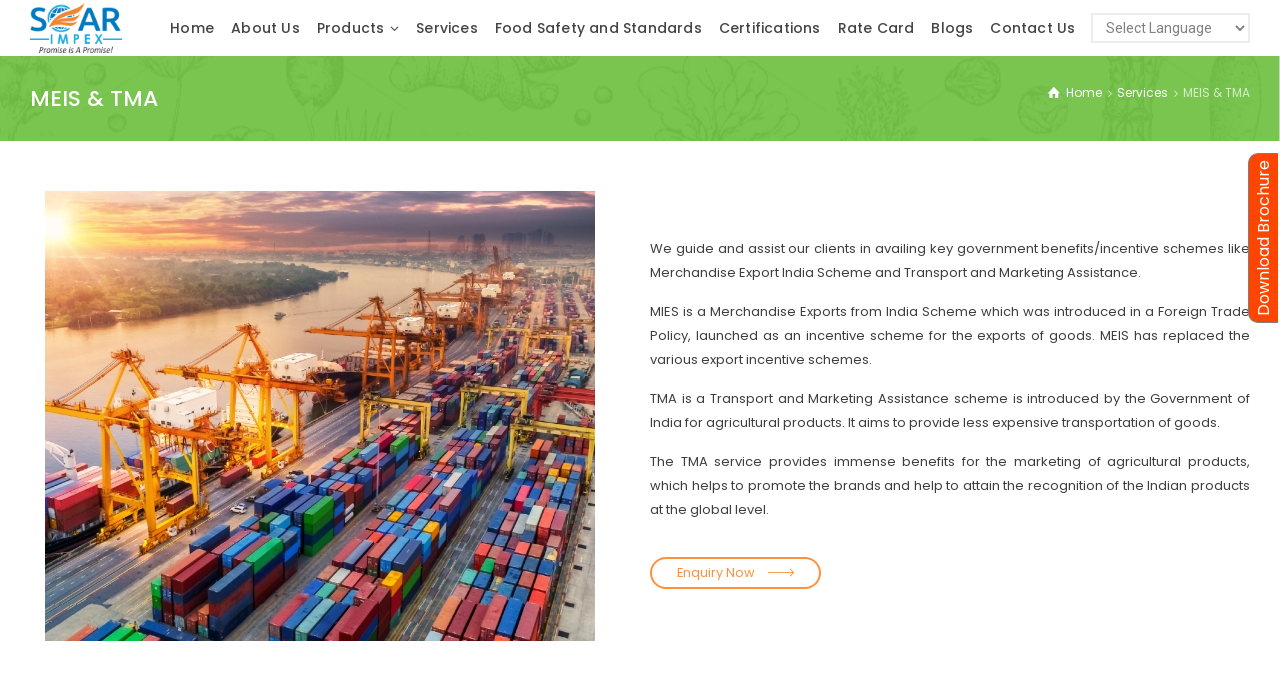

--- FILE ---
content_type: text/html; charset=UTF-8
request_url: https://www.soarimpex.com/portfolio/meis-tma/
body_size: 27207
content:
<!doctype html>
<html lang="en-US" class="no-js">
<head> 
	
	
<meta charset="UTF-8" />  
<meta name="viewport" content="width=device-width, initial-scale=1, maximum-scale=1">
<link rel="profile" href="http://gmpg.org/xfn/11">
<title>MEIS &#038; TMA &#8211; Soar Impex</title>
<meta name='robots' content='max-image-preview:large' />
<script type="text/javascript">/*<![CDATA[ */ var html = document.getElementsByTagName("html")[0]; html.className = html.className.replace("no-js", "js"); window.onerror=function(e,f){var body = document.getElementsByTagName("body")[0]; body.className = body.className.replace("rt-loading", ""); var e_file = document.createElement("a");e_file.href = f;console.log( e );console.log( e_file.pathname );}/* ]]>*/</script>
<link rel='dns-prefetch' href='//fonts.googleapis.com' />
<link rel="alternate" type="application/rss+xml" title="Soar Impex &raquo; Feed" href="https://www.soarimpex.com/feed/" />
<link rel="alternate" type="application/rss+xml" title="Soar Impex &raquo; Comments Feed" href="https://www.soarimpex.com/comments/feed/" />
<link rel="alternate" type="application/rss+xml" title="Soar Impex &raquo; MEIS &#038; TMA Comments Feed" href="https://www.soarimpex.com/portfolio/meis-tma/feed/" />
<script type="text/javascript">
/* <![CDATA[ */
window._wpemojiSettings = {"baseUrl":"https:\/\/s.w.org\/images\/core\/emoji\/15.0.3\/72x72\/","ext":".png","svgUrl":"https:\/\/s.w.org\/images\/core\/emoji\/15.0.3\/svg\/","svgExt":".svg","source":{"concatemoji":"https:\/\/www.soarimpex.com\/wp-includes\/js\/wp-emoji-release.min.js?ver=6.5.7"}};
/*! This file is auto-generated */
!function(i,n){var o,s,e;function c(e){try{var t={supportTests:e,timestamp:(new Date).valueOf()};sessionStorage.setItem(o,JSON.stringify(t))}catch(e){}}function p(e,t,n){e.clearRect(0,0,e.canvas.width,e.canvas.height),e.fillText(t,0,0);var t=new Uint32Array(e.getImageData(0,0,e.canvas.width,e.canvas.height).data),r=(e.clearRect(0,0,e.canvas.width,e.canvas.height),e.fillText(n,0,0),new Uint32Array(e.getImageData(0,0,e.canvas.width,e.canvas.height).data));return t.every(function(e,t){return e===r[t]})}function u(e,t,n){switch(t){case"flag":return n(e,"\ud83c\udff3\ufe0f\u200d\u26a7\ufe0f","\ud83c\udff3\ufe0f\u200b\u26a7\ufe0f")?!1:!n(e,"\ud83c\uddfa\ud83c\uddf3","\ud83c\uddfa\u200b\ud83c\uddf3")&&!n(e,"\ud83c\udff4\udb40\udc67\udb40\udc62\udb40\udc65\udb40\udc6e\udb40\udc67\udb40\udc7f","\ud83c\udff4\u200b\udb40\udc67\u200b\udb40\udc62\u200b\udb40\udc65\u200b\udb40\udc6e\u200b\udb40\udc67\u200b\udb40\udc7f");case"emoji":return!n(e,"\ud83d\udc26\u200d\u2b1b","\ud83d\udc26\u200b\u2b1b")}return!1}function f(e,t,n){var r="undefined"!=typeof WorkerGlobalScope&&self instanceof WorkerGlobalScope?new OffscreenCanvas(300,150):i.createElement("canvas"),a=r.getContext("2d",{willReadFrequently:!0}),o=(a.textBaseline="top",a.font="600 32px Arial",{});return e.forEach(function(e){o[e]=t(a,e,n)}),o}function t(e){var t=i.createElement("script");t.src=e,t.defer=!0,i.head.appendChild(t)}"undefined"!=typeof Promise&&(o="wpEmojiSettingsSupports",s=["flag","emoji"],n.supports={everything:!0,everythingExceptFlag:!0},e=new Promise(function(e){i.addEventListener("DOMContentLoaded",e,{once:!0})}),new Promise(function(t){var n=function(){try{var e=JSON.parse(sessionStorage.getItem(o));if("object"==typeof e&&"number"==typeof e.timestamp&&(new Date).valueOf()<e.timestamp+604800&&"object"==typeof e.supportTests)return e.supportTests}catch(e){}return null}();if(!n){if("undefined"!=typeof Worker&&"undefined"!=typeof OffscreenCanvas&&"undefined"!=typeof URL&&URL.createObjectURL&&"undefined"!=typeof Blob)try{var e="postMessage("+f.toString()+"("+[JSON.stringify(s),u.toString(),p.toString()].join(",")+"));",r=new Blob([e],{type:"text/javascript"}),a=new Worker(URL.createObjectURL(r),{name:"wpTestEmojiSupports"});return void(a.onmessage=function(e){c(n=e.data),a.terminate(),t(n)})}catch(e){}c(n=f(s,u,p))}t(n)}).then(function(e){for(var t in e)n.supports[t]=e[t],n.supports.everything=n.supports.everything&&n.supports[t],"flag"!==t&&(n.supports.everythingExceptFlag=n.supports.everythingExceptFlag&&n.supports[t]);n.supports.everythingExceptFlag=n.supports.everythingExceptFlag&&!n.supports.flag,n.DOMReady=!1,n.readyCallback=function(){n.DOMReady=!0}}).then(function(){return e}).then(function(){var e;n.supports.everything||(n.readyCallback(),(e=n.source||{}).concatemoji?t(e.concatemoji):e.wpemoji&&e.twemoji&&(t(e.twemoji),t(e.wpemoji)))}))}((window,document),window._wpemojiSettings);
/* ]]> */
</script>
<link rel='stylesheet' id='gtranslate-style-css' href='https://www.soarimpex.com/wp-content/plugins/gtranslate/gtranslate-style24.css?ver=6.5.7' type='text/css' media='all' />
<link rel='stylesheet' id='naturalife-style-all-css' href='https://www.soarimpex.com/wp-content/themes/naturalife/css/app-min.css?ver=1.9.4' type='text/css' media='all' />
<link rel='stylesheet' id='fontello-css' href='https://www.soarimpex.com/wp-content/themes/naturalife/css/fontello/css/fontello.css?ver=1.9.4' type='text/css' media='all' />
<link rel='stylesheet' id='naturalife-theme-style-css' href='https://www.soarimpex.com/wp-content/themes/naturalife-child/style.css?ver=6.5.7' type='text/css' media='all' />
<link rel='stylesheet' id='naturalife-dynamic-css' href='https://www.soarimpex.com/wp-content/uploads/naturalife/dynamic-style.css?ver=250403052841' type='text/css' media='all' />
<style id='wp-emoji-styles-inline-css' type='text/css'>

	img.wp-smiley, img.emoji {
		display: inline !important;
		border: none !important;
		box-shadow: none !important;
		height: 1em !important;
		width: 1em !important;
		margin: 0 0.07em !important;
		vertical-align: -0.1em !important;
		background: none !important;
		padding: 0 !important;
	}
</style>
<link rel='stylesheet' id='wp-block-library-css' href='https://www.soarimpex.com/wp-includes/css/dist/block-library/style.min.css?ver=6.5.7' type='text/css' media='all' />
<style id='classic-theme-styles-inline-css' type='text/css'>
/*! This file is auto-generated */
.wp-block-button__link{color:#fff;background-color:#32373c;border-radius:9999px;box-shadow:none;text-decoration:none;padding:calc(.667em + 2px) calc(1.333em + 2px);font-size:1.125em}.wp-block-file__button{background:#32373c;color:#fff;text-decoration:none}
</style>
<style id='global-styles-inline-css' type='text/css'>
body{--wp--preset--color--black: #000000;--wp--preset--color--cyan-bluish-gray: #abb8c3;--wp--preset--color--white: #ffffff;--wp--preset--color--pale-pink: #f78da7;--wp--preset--color--vivid-red: #cf2e2e;--wp--preset--color--luminous-vivid-orange: #ff6900;--wp--preset--color--luminous-vivid-amber: #fcb900;--wp--preset--color--light-green-cyan: #7bdcb5;--wp--preset--color--vivid-green-cyan: #00d084;--wp--preset--color--pale-cyan-blue: #8ed1fc;--wp--preset--color--vivid-cyan-blue: #0693e3;--wp--preset--color--vivid-purple: #9b51e0;--wp--preset--gradient--vivid-cyan-blue-to-vivid-purple: linear-gradient(135deg,rgba(6,147,227,1) 0%,rgb(155,81,224) 100%);--wp--preset--gradient--light-green-cyan-to-vivid-green-cyan: linear-gradient(135deg,rgb(122,220,180) 0%,rgb(0,208,130) 100%);--wp--preset--gradient--luminous-vivid-amber-to-luminous-vivid-orange: linear-gradient(135deg,rgba(252,185,0,1) 0%,rgba(255,105,0,1) 100%);--wp--preset--gradient--luminous-vivid-orange-to-vivid-red: linear-gradient(135deg,rgba(255,105,0,1) 0%,rgb(207,46,46) 100%);--wp--preset--gradient--very-light-gray-to-cyan-bluish-gray: linear-gradient(135deg,rgb(238,238,238) 0%,rgb(169,184,195) 100%);--wp--preset--gradient--cool-to-warm-spectrum: linear-gradient(135deg,rgb(74,234,220) 0%,rgb(151,120,209) 20%,rgb(207,42,186) 40%,rgb(238,44,130) 60%,rgb(251,105,98) 80%,rgb(254,248,76) 100%);--wp--preset--gradient--blush-light-purple: linear-gradient(135deg,rgb(255,206,236) 0%,rgb(152,150,240) 100%);--wp--preset--gradient--blush-bordeaux: linear-gradient(135deg,rgb(254,205,165) 0%,rgb(254,45,45) 50%,rgb(107,0,62) 100%);--wp--preset--gradient--luminous-dusk: linear-gradient(135deg,rgb(255,203,112) 0%,rgb(199,81,192) 50%,rgb(65,88,208) 100%);--wp--preset--gradient--pale-ocean: linear-gradient(135deg,rgb(255,245,203) 0%,rgb(182,227,212) 50%,rgb(51,167,181) 100%);--wp--preset--gradient--electric-grass: linear-gradient(135deg,rgb(202,248,128) 0%,rgb(113,206,126) 100%);--wp--preset--gradient--midnight: linear-gradient(135deg,rgb(2,3,129) 0%,rgb(40,116,252) 100%);--wp--preset--font-size--small: 13px;--wp--preset--font-size--medium: 20px;--wp--preset--font-size--large: 36px;--wp--preset--font-size--x-large: 42px;--wp--preset--spacing--20: 0.44rem;--wp--preset--spacing--30: 0.67rem;--wp--preset--spacing--40: 1rem;--wp--preset--spacing--50: 1.5rem;--wp--preset--spacing--60: 2.25rem;--wp--preset--spacing--70: 3.38rem;--wp--preset--spacing--80: 5.06rem;--wp--preset--shadow--natural: 6px 6px 9px rgba(0, 0, 0, 0.2);--wp--preset--shadow--deep: 12px 12px 50px rgba(0, 0, 0, 0.4);--wp--preset--shadow--sharp: 6px 6px 0px rgba(0, 0, 0, 0.2);--wp--preset--shadow--outlined: 6px 6px 0px -3px rgba(255, 255, 255, 1), 6px 6px rgba(0, 0, 0, 1);--wp--preset--shadow--crisp: 6px 6px 0px rgba(0, 0, 0, 1);}:where(.is-layout-flex){gap: 0.5em;}:where(.is-layout-grid){gap: 0.5em;}body .is-layout-flex{display: flex;}body .is-layout-flex{flex-wrap: wrap;align-items: center;}body .is-layout-flex > *{margin: 0;}body .is-layout-grid{display: grid;}body .is-layout-grid > *{margin: 0;}:where(.wp-block-columns.is-layout-flex){gap: 2em;}:where(.wp-block-columns.is-layout-grid){gap: 2em;}:where(.wp-block-post-template.is-layout-flex){gap: 1.25em;}:where(.wp-block-post-template.is-layout-grid){gap: 1.25em;}.has-black-color{color: var(--wp--preset--color--black) !important;}.has-cyan-bluish-gray-color{color: var(--wp--preset--color--cyan-bluish-gray) !important;}.has-white-color{color: var(--wp--preset--color--white) !important;}.has-pale-pink-color{color: var(--wp--preset--color--pale-pink) !important;}.has-vivid-red-color{color: var(--wp--preset--color--vivid-red) !important;}.has-luminous-vivid-orange-color{color: var(--wp--preset--color--luminous-vivid-orange) !important;}.has-luminous-vivid-amber-color{color: var(--wp--preset--color--luminous-vivid-amber) !important;}.has-light-green-cyan-color{color: var(--wp--preset--color--light-green-cyan) !important;}.has-vivid-green-cyan-color{color: var(--wp--preset--color--vivid-green-cyan) !important;}.has-pale-cyan-blue-color{color: var(--wp--preset--color--pale-cyan-blue) !important;}.has-vivid-cyan-blue-color{color: var(--wp--preset--color--vivid-cyan-blue) !important;}.has-vivid-purple-color{color: var(--wp--preset--color--vivid-purple) !important;}.has-black-background-color{background-color: var(--wp--preset--color--black) !important;}.has-cyan-bluish-gray-background-color{background-color: var(--wp--preset--color--cyan-bluish-gray) !important;}.has-white-background-color{background-color: var(--wp--preset--color--white) !important;}.has-pale-pink-background-color{background-color: var(--wp--preset--color--pale-pink) !important;}.has-vivid-red-background-color{background-color: var(--wp--preset--color--vivid-red) !important;}.has-luminous-vivid-orange-background-color{background-color: var(--wp--preset--color--luminous-vivid-orange) !important;}.has-luminous-vivid-amber-background-color{background-color: var(--wp--preset--color--luminous-vivid-amber) !important;}.has-light-green-cyan-background-color{background-color: var(--wp--preset--color--light-green-cyan) !important;}.has-vivid-green-cyan-background-color{background-color: var(--wp--preset--color--vivid-green-cyan) !important;}.has-pale-cyan-blue-background-color{background-color: var(--wp--preset--color--pale-cyan-blue) !important;}.has-vivid-cyan-blue-background-color{background-color: var(--wp--preset--color--vivid-cyan-blue) !important;}.has-vivid-purple-background-color{background-color: var(--wp--preset--color--vivid-purple) !important;}.has-black-border-color{border-color: var(--wp--preset--color--black) !important;}.has-cyan-bluish-gray-border-color{border-color: var(--wp--preset--color--cyan-bluish-gray) !important;}.has-white-border-color{border-color: var(--wp--preset--color--white) !important;}.has-pale-pink-border-color{border-color: var(--wp--preset--color--pale-pink) !important;}.has-vivid-red-border-color{border-color: var(--wp--preset--color--vivid-red) !important;}.has-luminous-vivid-orange-border-color{border-color: var(--wp--preset--color--luminous-vivid-orange) !important;}.has-luminous-vivid-amber-border-color{border-color: var(--wp--preset--color--luminous-vivid-amber) !important;}.has-light-green-cyan-border-color{border-color: var(--wp--preset--color--light-green-cyan) !important;}.has-vivid-green-cyan-border-color{border-color: var(--wp--preset--color--vivid-green-cyan) !important;}.has-pale-cyan-blue-border-color{border-color: var(--wp--preset--color--pale-cyan-blue) !important;}.has-vivid-cyan-blue-border-color{border-color: var(--wp--preset--color--vivid-cyan-blue) !important;}.has-vivid-purple-border-color{border-color: var(--wp--preset--color--vivid-purple) !important;}.has-vivid-cyan-blue-to-vivid-purple-gradient-background{background: var(--wp--preset--gradient--vivid-cyan-blue-to-vivid-purple) !important;}.has-light-green-cyan-to-vivid-green-cyan-gradient-background{background: var(--wp--preset--gradient--light-green-cyan-to-vivid-green-cyan) !important;}.has-luminous-vivid-amber-to-luminous-vivid-orange-gradient-background{background: var(--wp--preset--gradient--luminous-vivid-amber-to-luminous-vivid-orange) !important;}.has-luminous-vivid-orange-to-vivid-red-gradient-background{background: var(--wp--preset--gradient--luminous-vivid-orange-to-vivid-red) !important;}.has-very-light-gray-to-cyan-bluish-gray-gradient-background{background: var(--wp--preset--gradient--very-light-gray-to-cyan-bluish-gray) !important;}.has-cool-to-warm-spectrum-gradient-background{background: var(--wp--preset--gradient--cool-to-warm-spectrum) !important;}.has-blush-light-purple-gradient-background{background: var(--wp--preset--gradient--blush-light-purple) !important;}.has-blush-bordeaux-gradient-background{background: var(--wp--preset--gradient--blush-bordeaux) !important;}.has-luminous-dusk-gradient-background{background: var(--wp--preset--gradient--luminous-dusk) !important;}.has-pale-ocean-gradient-background{background: var(--wp--preset--gradient--pale-ocean) !important;}.has-electric-grass-gradient-background{background: var(--wp--preset--gradient--electric-grass) !important;}.has-midnight-gradient-background{background: var(--wp--preset--gradient--midnight) !important;}.has-small-font-size{font-size: var(--wp--preset--font-size--small) !important;}.has-medium-font-size{font-size: var(--wp--preset--font-size--medium) !important;}.has-large-font-size{font-size: var(--wp--preset--font-size--large) !important;}.has-x-large-font-size{font-size: var(--wp--preset--font-size--x-large) !important;}
.wp-block-navigation a:where(:not(.wp-element-button)){color: inherit;}
:where(.wp-block-post-template.is-layout-flex){gap: 1.25em;}:where(.wp-block-post-template.is-layout-grid){gap: 1.25em;}
:where(.wp-block-columns.is-layout-flex){gap: 2em;}:where(.wp-block-columns.is-layout-grid){gap: 2em;}
.wp-block-pullquote{font-size: 1.5em;line-height: 1.6;}
</style>
<link rel='stylesheet' id='contact-form-7-css' href='https://www.soarimpex.com/wp-content/plugins/contact-form-7/includes/css/styles.css?ver=5.3.2' type='text/css' media='all' />
<link rel='stylesheet' id='htbbootstrap-css' href='https://www.soarimpex.com/wp-content/plugins/ht-mega-for-elementor/assets/css/htbbootstrap.css?ver=1.5.1' type='text/css' media='all' />
<link rel='stylesheet' id='htmega-widgets-css' href='https://www.soarimpex.com/wp-content/plugins/ht-mega-for-elementor/assets/css/htmega-widgets.css?ver=1.5.1' type='text/css' media='all' />
<link rel='stylesheet' id='font-awesome-css' href='https://www.soarimpex.com/wp-content/plugins/elementor/assets/lib/font-awesome/css/font-awesome.min.css?ver=4.7.0' type='text/css' media='all' />
<link rel='stylesheet' id='htmega-animation-css' href='https://www.soarimpex.com/wp-content/plugins/ht-mega-for-elementor/assets/css/animation.css?ver=1.5.1' type='text/css' media='all' />
<link rel='stylesheet' id='htmega-keyframes-css' href='https://www.soarimpex.com/wp-content/plugins/ht-mega-for-elementor/assets/css/htmega-keyframes.css?ver=1.5.1' type='text/css' media='all' />
<link rel='stylesheet' id='joinchat-css' href='https://www.soarimpex.com/wp-content/plugins/creame-whatsapp-me/public/css/joinchat.min.css?ver=4.1.8' type='text/css' media='all' />
<style id='joinchat-inline-css' type='text/css'>
.joinchat{ --red:37; --green:211; --blue:102; }
</style>
<link rel='stylesheet' id='elementor-icons-css' href='https://www.soarimpex.com/wp-content/plugins/elementor/assets/lib/eicons/css/elementor-icons.min.css?ver=5.12.0' type='text/css' media='all' />
<link rel='stylesheet' id='elementor-frontend-legacy-css' href='https://www.soarimpex.com/wp-content/plugins/elementor/assets/css/frontend-legacy.min.css?ver=3.4.3' type='text/css' media='all' />
<link rel='stylesheet' id='elementor-frontend-css' href='https://www.soarimpex.com/wp-content/plugins/elementor/assets/css/frontend.min.css?ver=3.4.3' type='text/css' media='all' />
<style id='elementor-frontend-inline-css' type='text/css'>
@font-face{font-family:eicons;src:url(https://www.soarimpex.com/wp-content/plugins/elementor/assets/lib/eicons/fonts/eicons.eot?5.10.0);src:url(https://www.soarimpex.com/wp-content/plugins/elementor/assets/lib/eicons/fonts/eicons.eot?5.10.0#iefix) format("embedded-opentype"),url(https://www.soarimpex.com/wp-content/plugins/elementor/assets/lib/eicons/fonts/eicons.woff2?5.10.0) format("woff2"),url(https://www.soarimpex.com/wp-content/plugins/elementor/assets/lib/eicons/fonts/eicons.woff?5.10.0) format("woff"),url(https://www.soarimpex.com/wp-content/plugins/elementor/assets/lib/eicons/fonts/eicons.ttf?5.10.0) format("truetype"),url(https://www.soarimpex.com/wp-content/plugins/elementor/assets/lib/eicons/fonts/eicons.svg?5.10.0#eicon) format("svg");font-weight:400;font-style:normal}
</style>
<link rel='stylesheet' id='elementor-post-6622-css' href='https://www.soarimpex.com/wp-content/uploads/elementor/css/post-6622.css?ver=1705499336' type='text/css' media='all' />
<link rel='stylesheet' id='elementor-post-8056-css' href='https://www.soarimpex.com/wp-content/uploads/elementor/css/post-8056.css?ver=1705567576' type='text/css' media='all' />
<link rel='stylesheet' id='popup-maker-site-css' href='//www.soarimpex.com/wp-content/uploads/pum/pum-site-styles.css?generated=1727411726&#038;ver=1.15.0' type='text/css' media='all' />
<link rel='stylesheet' id='naturalife-google-fonts-css' href='//fonts.googleapis.com/css?family=Roboto+Slab%3A700%7CRoboto%3Aregular%2C500%2C400i%2C700%7CCaveat%3A700&#038;subset=latin&#038;ver=1.0.0' type='text/css' media='all' />
<link rel='stylesheet' id='google-fonts-1-css' href='https://fonts.googleapis.com/css?family=Roboto%3A100%2C100italic%2C200%2C200italic%2C300%2C300italic%2C400%2C400italic%2C500%2C500italic%2C600%2C600italic%2C700%2C700italic%2C800%2C800italic%2C900%2C900italic%7CRoboto+Slab%3A100%2C100italic%2C200%2C200italic%2C300%2C300italic%2C400%2C400italic%2C500%2C500italic%2C600%2C600italic%2C700%2C700italic%2C800%2C800italic%2C900%2C900italic&#038;display=auto&#038;ver=6.5.7' type='text/css' media='all' />
<script type="text/javascript" src="https://www.soarimpex.com/wp-includes/js/jquery/jquery.min.js?ver=3.7.1" id="jquery-core-js"></script>
<script type="text/javascript" src="https://www.soarimpex.com/wp-includes/js/jquery/jquery-migrate.min.js?ver=3.4.1" id="jquery-migrate-js"></script>
<link rel="https://api.w.org/" href="https://www.soarimpex.com/wp-json/" /><link rel="EditURI" type="application/rsd+xml" title="RSD" href="https://www.soarimpex.com/xmlrpc.php?rsd" />
<meta name="generator" content="WordPress 6.5.7" />
<link rel="canonical" href="https://www.soarimpex.com/portfolio/meis-tma/" />
<link rel='shortlink' href='https://www.soarimpex.com/?p=8056' />
<link rel="alternate" type="application/json+oembed" href="https://www.soarimpex.com/wp-json/oembed/1.0/embed?url=https%3A%2F%2Fwww.soarimpex.com%2Fportfolio%2Fmeis-tma%2F" />
<link rel="alternate" type="text/xml+oembed" href="https://www.soarimpex.com/wp-json/oembed/1.0/embed?url=https%3A%2F%2Fwww.soarimpex.com%2Fportfolio%2Fmeis-tma%2F&#038;format=xml" />
<!-- Google Tag Manager -->
<script>(function(w,d,s,l,i){w[l]=w[l]||[];w[l].push({'gtm.start':
new Date().getTime(),event:'gtm.js'});var f=d.getElementsByTagName(s)[0],
j=d.createElement(s),dl=l!='dataLayer'?'&l='+l:'';j.async=true;j.src=
'https://www.googletagmanager.com/gtm.js?id='+i+dl;f.parentNode.insertBefore(j,f);
})(window,document,'script','dataLayer','GTM-5Z3VMGXM');</script>
<!-- End Google Tag Manager -->
		<script>
			document.documentElement.className = document.documentElement.className.replace('no-js', 'js');
		</script>
				<style>
			.no-js img.lazyload {
				display: none;
			}

			figure.wp-block-image img.lazyloading {
				min-width: 150px;
			}

						.lazyload, .lazyloading {
				opacity: 0;
			}

			.lazyloaded {
				opacity: 1;
				transition: opacity 400ms;
				transition-delay: 0ms;
			}

					</style>
		<meta name="generator" content="Powered by NaturaLife Health &amp; Organic WordPress Theme CT:1 TV:1.9.4 PV:1.9.3" />
<link rel="icon" href="https://www.soarimpex.com/wp-content/uploads/2021/01/favicon.png" sizes="32x32" />
<link rel="icon" href="https://www.soarimpex.com/wp-content/uploads/2021/01/favicon.png" sizes="192x192" />
<link rel="apple-touch-icon" href="https://www.soarimpex.com/wp-content/uploads/2021/01/favicon.png" />
<meta name="msapplication-TileImage" content="https://www.soarimpex.com/wp-content/uploads/2021/01/favicon.png" />
		<style type="text/css" id="wp-custom-css">
			.screen-reader-response p{
	display:none !important;
}

/*gtranslate*/
.notranslate{
	    height: 2.2em !important;
	    font-weight: 400 !important;
}
form .customselect, select  {
	margin-top: 0px !important;
}

.site-logo{
	    border-style: none !important;
}

/*popup form contcat open*/
.rt_form input[type=submit] {
    border-radius: 10px;
    background-color: midnightblue;
    color: white;
}

/*popup form contcat close*/

/*open brochure sidebar*/

.wpcs_tab {
	    margin-top: 23px;
    font-size: 12px;
	border-radius:10px 10px 0px 0px;
	background-color:orangered !important;
	
}

.wpcf7-form .init{
		    border: none !important;
}
div#wpcs_content_main_10294{
	top: 400px;
	    border-radius: 10px 0px 0px 10px;
	    margin: 10px !important;
	margin-top:120px !important;
	height: auto !important;
	width:300px !important;
    
	    border: none !important;
}
.wpcs_content_main .is_open{
	
}
div#wpcs_tab_12416{
	    top: 400px;
	    border-radius: 10px 10px 0px 0px;


}
.wpcs_content_inner {
	    height: initial !important;

}
div#wpcs_content_inner_10294 {
    
    padding: 25px !important;
    margin: 0px !important;
    border: none !important;

}
/*close brochure sidebar*/

.sticky-header-holder .header-row {
    height: 70px ;
}
#sticky-logo img {
    padding: 4px !important;
}
#mobile-navigation{
	font-weight:400;
	    font-size: 12px !important;
}

@media screen and (max-width: 499px){
.menu-item-object-page{
		font-weight:400;
	    font-size: 12px !important;
}
}

.alignnone {
	    border-radius: 180px !important;
}
.column35 h4{
	    margin-top: 10px;
	    font-weight: 350;
    font-size: 18px;
}
/*open gtranslate    */
.switcher{
	    margin-top: 35px;
}
/*close gtranslate    */

/*open popup form & RT form */
.rt_form input:not([type=checkbox]):not([type=radio]):not([type=submit]):not([type=button]), .wpcf7 select, .wpcf7 textarea{
        height: 35px;
    border-radius: 4px !important;
	font-size:11px !important;
}
.rt_form input[type=submit] {
    border-radius: 4px;
    background-color: #f76600;
    color: white;
	 height: 35px;
    border-radius: 4px !important;
	font-size:11px !important;
}
.rt_form input:not([type=checkbox]):not([type=radio]):not([type=submit]):not([type=button]){
		    color: grey;
}
div#wpcs_tab_10294{
	    font-size: 16px !important;
	    height: 30px !important;

}
/*close popup form & RT form */

/*open about team members */
@media screen and (max-width: 499px){
	.column65 h4{
    text-align: center !important;
}
	.mytagline {
		text-align: center !important;
	}
}
.pum-container.pum-responsive img {
    border-radius: 16px;
}

@media screen and (min-width: 499px){
.column35{
  float: left;
  width: 35%;
	vertical-align:middle;
	    margin-bottom: 0px !important;

}
.column65{
  float: left;
	padding:0px 30px;
  width: 65%;
		vertical-align:middle;
    margin-bottom: 0px !important;
}
.column65 h4{
	margin:10px 0px;
	font-weight:500;
	font-size:20px;
}
}
/*close about team members */

/*open menu bar    */
.main-header-holder {
    padding-top: 3px;
    padding-bottom: 3px;
}

form .customselect, select {
    padding: .3em .6em;
    margin-top: 8px;
    -webkit-border-radius: 0;
}
.main-menu-wrapper .main-menu{
	    margin-right: 10px;
}
/*close menu bar    */


@media screen and (min-width: 499px) {
	.services .elementor-image::before{
	    left: 25px;
}
}
.services .elementor-image::before{
	  position: absolute;
    content: "";
    width: 200px;
    height: 200px;
    top: 0px;
    z-index: 1;
    border-width: 2px;
    border-style: dashed;
	border-color: rgba(255,145,60,0.5);
	    border-radius: 50%;
	box-shadow: 0 0 0 10px rgba(255,145,60,0.1);
	-webkit-transition: all .2s linear;
    transition: all .2s linear;
}


.services .elementor-image:hover::before{
    -webkit-animation: spin 5s infinite linear;
	animation: spin 10s infinite linear;
}



.product_meta{
display: none !important;	
}

.portfolio-link, .portfolio-loop-item-wrapper h2{
	  pointer-events: none !important;
  cursor: default !important;
  text-decoration: none !important;
  color: black !important;
}

body, h1, h2, h3, h4, h5, h6, span, div, a {
	font-family: "poppins", sans-serif !important;}

.main-menu > li > a{
font-weight: 500 !important;
letter-spacing: 0.2px !important;}

p {
    font-size: 13px !important;
    font-weight: normal !important;
    line-height: 24px !important;
    color: #3e3e3e !important;
    margin-bottom: 15px !important;
    font-family: 'Poppins', sans-serif !important;
}

.sub-page-header {
    padding-top: 20px !important;
	padding-bottom: 20px !important;
}


h1{
	    line-height: 45px !important;
	    font-weight: 500 !important;
	color: #0179C1 !important;
}

.sub-page-header h1 {
    color: #ffffff !important;
}

.default-style input[type="button"]{
	background-color: #fff !important;
    color: #0179C1 !important;
    border: 1px solid #0179C1 !important;
}

.default-style input[type="button"]:hover{
		background-color: #0179C1 !important;
	color: #fff !important;
}

#footer {
    font-size: 13px !important;
}

body:not(.overlapped-header) .sub-page-header:before{
	height: 0px !important;
}


@media(max-width: 476px){
	.rt-heading-wrapper.style-4>.with_punchline {
    margin-top: 10px !important;
}
	
	h1 {
		line-height: 30px !important;
	}

}

#BK{
	transition: background .3s, border .3s, border-radius .3s, box-shadow .3s, transform var(--e-transform-transition-duration, .4s);
}
.elementor-10504 .elementor-element.elementor-element-0304f01 .elementor-button{
	border:2px solid;
	transition: transform 0.3s ease;}

.elementor-10504 .elementor-element.elementor-element-0304f01 .elementor-button:hover{
	 transform: scale(1.1)}

/* #wd {
  border: 1px solid black;
  width: 100px;
  height: 150px;
}

#wd:hover {
  transform: translate(300px, 0px);
  transition: all 3s ease;
} */
.elementor-widget-image-box .elementor-image-box-content {margin-top: -25px;}


.elementor-10504 .elementor-element.elementor-element-e9d52ba:not(.elementor-motion-effects-element-type-background-overlay), .elementor-10504 .elementor-element.elementor-element-e9d52ba > .elementor-motion-effects-container > .elementor-motion-effects-layer {
	  background-color: #000000;
/*     opacity: 0.6;
	transition: background 0.3s, border-radius 0.3s, opacity 0.3s; */
}

/* #footer .footer-widgets .content-row-wrapper {
	position: relative;} */
.main-menu-wrapper .main-menu ul ul {
  
    top: 10px;

}
/* .sub-page-header{display:none;} */
.main-menu > li > a > span {
    padding-left: 8px;
    padding-right: 8px;
}
/* .blog-loop:not(.blog-carousel-loop) {
   
    border: 2px solid grey;
} */

/* .my-excerpt-section {
    overflow: hidden;
    height: auto;
}
@media (max-width: 768px) {
    .my-excerpt-section {
        height: auto;
        overflow: hidden;
    }
}
 */
.sidebar>.column-inner {
    border: 1px solid grey;
	padding: 10px;}
.sidebar .widget>h5:before {
    content: "\28";
/*     font-family: rtui; */
	position: relative;}
.sidebar .widget {
    padding-left: 0px;
}		</style>
				
</head>
	
<body class="portfolio-template portfolio-template-elementor_header_footer single single-portfolio postid-8056 rt-loading rt-loading-active  sticky-header sticky-header-style-2 sticky-logo header-style-1 header-sidepanel-mobile naturalife-default-header-width naturalife-default-sticky-header-width naturalife-fullwidth-footer-width has-sub-header naturalife-fixed-footer elementor-default elementor-template-full-width elementor-kit-6622 elementor-page elementor-page-8056"> 
	
	
		
		<!-- loader -->
		<div id="loader-wrapper"> 
			<img width="138" height="75" data-src="https://www.soarimpex.com/wp-content/uploads/2021/01/WEB-LOGO-LOADER-138x75.png" class="loading-logo lazyload" alt="" decoding="async" data-srcset="https://www.soarimpex.com/wp-content/uploads/2021/01/WEB-LOGO-LOADER-138x75.png 138w, https://www.soarimpex.com/wp-content/uploads/2021/01/WEB-LOGO-LOADER.png 276w,https://www.soarimpex.com/wp-content/uploads/2021/01/WEB-LOGO-LOADER.png 1.3x" data-sizes="(max-width: 138px) 100vw, 138px" src="[data-uri]" style="--smush-placeholder-width: 138px; --smush-placeholder-aspect-ratio: 138/75;" /><noscript><img width="138" height="75" src="https://www.soarimpex.com/wp-content/uploads/2021/01/WEB-LOGO-LOADER-138x75.png" class="loading-logo" alt="" decoding="async" srcset="https://www.soarimpex.com/wp-content/uploads/2021/01/WEB-LOGO-LOADER-138x75.png 138w, https://www.soarimpex.com/wp-content/uploads/2021/01/WEB-LOGO-LOADER.png 276w,https://www.soarimpex.com/wp-content/uploads/2021/01/WEB-LOGO-LOADER.png 1.3x" sizes="(max-width: 138px) 100vw, 138px" /></noscript>		</div>
		<!-- / #loader -->
	<!-- background wrapper -->
<div id="container">
 
 
 

	<header class="top-header" data-color="dark">
				<div class="main-header-holder naturalife-dark-header dynamic-skin">
			<div class="header-elements">

				<div class="header-row first">
					<div class="header-col left">
							
			<div id="logo" class="site-logo"> 
			 <a href="https://www.soarimpex.com/" title="Soar Impex"><img width="120" height="65" data-src="https://www.soarimpex.com/wp-content/uploads/2021/01/WEB-LOGO.png" alt="Soar Impex" class="dark-logo logo-image lazyload" data-srcset="https://www.soarimpex.com/wp-content/uploads/2021/01/WEB-LOGO-LOADER.png 1.3x" src="[data-uri]" style="--smush-placeholder-width: 120px; --smush-placeholder-aspect-ratio: 120/65;" /><noscript><img width="120" height="65" src="https://www.soarimpex.com/wp-content/uploads/2021/01/WEB-LOGO.png" alt="Soar Impex" class="dark-logo logo-image" srcset="https://www.soarimpex.com/wp-content/uploads/2021/01/WEB-LOGO-LOADER.png 1.3x" /></noscript></a> 		
			</div><!-- / end #logo -->
						
			    
					
			<nav class="main-menu-wrapper"><ul class="main-menu"><li id='menu-item-6673' data-depth='0' class="menu-item menu-item-type-post_type menu-item-object-page menu-item-home"><a  href="https://www.soarimpex.com/"><span>Home</span></a> </li>
<li id='menu-item-6672' data-depth='0' class="menu-item menu-item-type-post_type menu-item-object-page"><a  href="https://www.soarimpex.com/about-us/"><span>About Us</span></a> </li>
<li id='menu-item-7360' data-depth='0' class="menu-item menu-item-type-custom menu-item-object-custom menu-item-has-children"><a  href="#"><span>Products</span></a> 
<ul class="sub-menu">
<li id='menu-item-10227' data-depth='1' class="menu-item menu-item-type-post_type menu-item-object-page menu-item-has-children"><a  href="https://www.soarimpex.com/fresh-vegetables-exporter/">Fresh Vegetables</a> 
	<ul class="sub-menu">
<li id='menu-item-11260' data-depth='2' class="menu-item menu-item-type-post_type menu-item-object-page"><a  href="https://www.soarimpex.com/finest-onion-exporter-supplier/">Finest Red Onion</a> </li>
	</ul>
</li>
<li id='menu-item-10228' data-depth='1' class="menu-item menu-item-type-post_type menu-item-object-page menu-item-has-children"><a  href="https://www.soarimpex.com/fresh-fruits/">Fresh Fruits</a> 
	<ul class="sub-menu">
<li id='menu-item-11266' data-depth='2' class="menu-item menu-item-type-post_type menu-item-object-page"><a  href="https://www.soarimpex.com/cavendish-bananas-exporter-supplier/">Cavendish Bananas</a> </li>
	</ul>
</li>
<li id='menu-item-10226' data-depth='1' class="menu-item menu-item-type-post_type menu-item-object-page"><a  href="https://www.soarimpex.com/non-perishable/">Non Perishable</a> </li>
</ul>
</li>
<li id='menu-item-9198' data-depth='0' class="menu-item menu-item-type-post_type menu-item-object-page"><a  href="https://www.soarimpex.com/services/"><span>Services</span></a> </li>
<li id='menu-item-6731' data-depth='0' class="menu-item menu-item-type-post_type menu-item-object-page"><a  href="https://www.soarimpex.com/food-safety-and-standards/"><span>Food Safety and Standards</span></a> </li>
<li id='menu-item-8142' data-depth='0' class="menu-item menu-item-type-post_type menu-item-object-page"><a  href="https://www.soarimpex.com/certifications/"><span>Certifications</span></a> </li>
<li id='menu-item-6717' data-depth='0' class="menu-item menu-item-type-post_type menu-item-object-page"><a  href="https://www.soarimpex.com/rate-card/"><span>Rate Card</span></a> </li>
<li id='menu-item-11329' data-depth='0' class="menu-item menu-item-type-post_type menu-item-object-page"><a  href="https://www.soarimpex.com/blogs/"><span>Blogs</span></a> </li>
<li id='menu-item-6682' data-depth='0' class="menu-item menu-item-type-post_type menu-item-object-page"><a  href="https://www.soarimpex.com/contact-us/"><span>Contact Us</span></a> </li>
</ul></nav> 
				
		
			 
					</div>

					
					<div class="header-col right">
						<div id="gtranslate-6" class="header-widget widget widget_gtranslate"><!-- GTranslate: https://gtranslate.io/ -->
 <select onchange="doGTranslate(this);" class="notranslate" id="gtranslate_selector" aria-label="Website Language Selector"><option value="">Select Language</option><option value="en|af">Afrikaans</option><option value="en|sq">Shqip</option><option value="en|am">አማርኛ</option><option value="en|ar">العربية</option><option value="en|hy">Հայերեն</option><option value="en|az">Azərbaycan dili</option><option value="en|eu">Euskara</option><option value="en|be">Беларуская мова</option><option value="en|bn">বাংলা</option><option value="en|bs">Bosanski</option><option value="en|bg">Български</option><option value="en|ca">Català</option><option value="en|ceb">Cebuano</option><option value="en|ny">Chichewa</option><option value="en|zh-CN">简体中文</option><option value="en|zh-TW">繁體中文</option><option value="en|co">Corsu</option><option value="en|hr">Hrvatski</option><option value="en|cs">Čeština‎</option><option value="en|da">Dansk</option><option value="en|nl">Nederlands</option><option value="en|en">English</option><option value="en|eo">Esperanto</option><option value="en|et">Eesti</option><option value="en|tl">Filipino</option><option value="en|fi">Suomi</option><option value="en|fr">Français</option><option value="en|fy">Frysk</option><option value="en|gl">Galego</option><option value="en|ka">ქართული</option><option value="en|de">Deutsch</option><option value="en|el">Ελληνικά</option><option value="en|gu">ગુજરાતી</option><option value="en|ht">Kreyol ayisyen</option><option value="en|ha">Harshen Hausa</option><option value="en|haw">Ōlelo Hawaiʻi</option><option value="en|iw">עִבְרִית</option><option value="en|hi">हिन्दी</option><option value="en|hmn">Hmong</option><option value="en|hu">Magyar</option><option value="en|is">Íslenska</option><option value="en|ig">Igbo</option><option value="en|id">Bahasa Indonesia</option><option value="en|ga">Gaelige</option><option value="en|it">Italiano</option><option value="en|ja">日本語</option><option value="en|jw">Basa Jawa</option><option value="en|kn">ಕನ್ನಡ</option><option value="en|kk">Қазақ тілі</option><option value="en|km">ភាសាខ្មែរ</option><option value="en|ko">한국어</option><option value="en|ku">كوردی‎</option><option value="en|ky">Кыргызча</option><option value="en|lo">ພາສາລາວ</option><option value="en|la">Latin</option><option value="en|lv">Latviešu valoda</option><option value="en|lt">Lietuvių kalba</option><option value="en|lb">Lëtzebuergesch</option><option value="en|mk">Македонски јазик</option><option value="en|mg">Malagasy</option><option value="en|ms">Bahasa Melayu</option><option value="en|ml">മലയാളം</option><option value="en|mt">Maltese</option><option value="en|mi">Te Reo Māori</option><option value="en|mr">मराठी</option><option value="en|mn">Монгол</option><option value="en|my">ဗမာစာ</option><option value="en|ne">नेपाली</option><option value="en|no">Norsk bokmål</option><option value="en|ps">پښتو</option><option value="en|fa">فارسی</option><option value="en|pl">Polski</option><option value="en|pt">Português</option><option value="en|pa">ਪੰਜਾਬੀ</option><option value="en|ro">Română</option><option value="en|ru">Русский</option><option value="en|sm">Samoan</option><option value="en|gd">Gàidhlig</option><option value="en|sr">Српски језик</option><option value="en|st">Sesotho</option><option value="en|sn">Shona</option><option value="en|sd">سنڌي</option><option value="en|si">සිංහල</option><option value="en|sk">Slovenčina</option><option value="en|sl">Slovenščina</option><option value="en|so">Afsoomaali</option><option value="en|es">Español</option><option value="en|su">Basa Sunda</option><option value="en|sw">Kiswahili</option><option value="en|sv">Svenska</option><option value="en|tg">Тоҷикӣ</option><option value="en|ta">தமிழ்</option><option value="en|te">తెలుగు</option><option value="en|th">ไทย</option><option value="en|tr">Türkçe</option><option value="en|uk">Українська</option><option value="en|ur">اردو</option><option value="en|uz">O‘zbekcha</option><option value="en|vi">Tiếng Việt</option><option value="en|cy">Cymraeg</option><option value="en|xh">isiXhosa</option><option value="en|yi">יידיש</option><option value="en|yo">Yorùbá</option><option value="en|zu">Zulu</option></select><style>
#goog-gt-tt {display:none !important;}
.goog-te-banner-frame {display:none !important;}
.goog-te-menu-value:hover {text-decoration:none !important;}
.goog-text-highlight {background-color:transparent !important;box-shadow:none !important;}
body {top:0 !important;}
#google_translate_element2 {display:none!important;}
</style>

<div id="google_translate_element2"></div>
<script>
function googleTranslateElementInit2() {new google.translate.TranslateElement({pageLanguage: 'en',autoDisplay: false}, 'google_translate_element2');}
</script><script src="//translate.google.com/translate_a/element.js?cb=googleTranslateElementInit2"></script>


<script>
function GTranslateGetCurrentLang() {var keyValue = document['cookie'].match('(^|;) ?googtrans=([^;]*)(;|$)');return keyValue ? keyValue[2].split('/')[2] : null;}
function GTranslateFireEvent(element,event){try{if(document.createEventObject){var evt=document.createEventObject();element.fireEvent('on'+event,evt)}else{var evt=document.createEvent('HTMLEvents');evt.initEvent(event,true,true);element.dispatchEvent(evt)}}catch(e){}}
function doGTranslate(lang_pair){if(lang_pair.value)lang_pair=lang_pair.value;if(lang_pair=='')return;var lang=lang_pair.split('|')[1];if(GTranslateGetCurrentLang() == null && lang == lang_pair.split('|')[0])return;var teCombo;var sel=document.getElementsByTagName('select');for(var i=0;i<sel.length;i++)if(sel[i].className.indexOf('goog-te-combo')!=-1){teCombo=sel[i];break;}if(document.getElementById('google_translate_element2')==null||document.getElementById('google_translate_element2').innerHTML.length==0||teCombo.length==0||teCombo.innerHTML.length==0){setTimeout(function(){doGTranslate(lang_pair)},500)}else{teCombo.value=lang;GTranslateFireEvent(teCombo,'change');GTranslateFireEvent(teCombo,'change')}}
</script>
</div>		
					</div>
				</div><!-- / .header-row.first -->


			</div><!-- / .header-elements -->
		</div><!-- / .main-header-header -->
		
				<div class="sticky-header-holder">
			<div class="header-elements">
				<div class="header-row naturalife-dark-header">
					<div class="header-col left">
							

		<div id="sticky-logo" class="site-logo">
			 <a href="https://www.soarimpex.com/" title="Soar Impex"><img width="120" height="65" data-src="https://www.soarimpex.com/wp-content/uploads/2021/01/WEB-LOGO.png" alt="Soar Impex" class="sticky-logo lazyload" data-srcset="https://www.soarimpex.com/wp-content/uploads/2021/01/WEB-LOGO-LOADER.png 1.3x" src="[data-uri]" style="--smush-placeholder-width: 120px; --smush-placeholder-aspect-ratio: 120/65;" /><noscript><img width="120" height="65" src="https://www.soarimpex.com/wp-content/uploads/2021/01/WEB-LOGO.png" alt="Soar Impex" class="sticky-logo" srcset="https://www.soarimpex.com/wp-content/uploads/2021/01/WEB-LOGO-LOADER.png 1.3x" /></noscript></a> 		
		</div><!-- / end #sticky-logo -->

						
			    
					
			<nav class="main-menu-wrapper"><ul class="main-menu"><li id='sticky-menu-item-6673' data-depth='0' class="menu-item menu-item-type-post_type menu-item-object-page menu-item-home"><a  href="https://www.soarimpex.com/"><span>Home</span></a> </li>
<li id='sticky-menu-item-6672' data-depth='0' class="menu-item menu-item-type-post_type menu-item-object-page"><a  href="https://www.soarimpex.com/about-us/"><span>About Us</span></a> </li>
<li id='sticky-menu-item-7360' data-depth='0' class="menu-item menu-item-type-custom menu-item-object-custom menu-item-has-children"><a  href="#"><span>Products</span></a> 
<ul class="sub-menu">
<li id='sticky-menu-item-10227' data-depth='1' class="menu-item menu-item-type-post_type menu-item-object-page menu-item-has-children"><a  href="https://www.soarimpex.com/fresh-vegetables-exporter/">Fresh Vegetables</a> 
	<ul class="sub-menu">
<li id='sticky-menu-item-11260' data-depth='2' class="menu-item menu-item-type-post_type menu-item-object-page"><a  href="https://www.soarimpex.com/finest-onion-exporter-supplier/">Finest Red Onion</a> </li>
	</ul>
</li>
<li id='sticky-menu-item-10228' data-depth='1' class="menu-item menu-item-type-post_type menu-item-object-page menu-item-has-children"><a  href="https://www.soarimpex.com/fresh-fruits/">Fresh Fruits</a> 
	<ul class="sub-menu">
<li id='sticky-menu-item-11266' data-depth='2' class="menu-item menu-item-type-post_type menu-item-object-page"><a  href="https://www.soarimpex.com/cavendish-bananas-exporter-supplier/">Cavendish Bananas</a> </li>
	</ul>
</li>
<li id='sticky-menu-item-10226' data-depth='1' class="menu-item menu-item-type-post_type menu-item-object-page"><a  href="https://www.soarimpex.com/non-perishable/">Non Perishable</a> </li>
</ul>
</li>
<li id='sticky-menu-item-9198' data-depth='0' class="menu-item menu-item-type-post_type menu-item-object-page"><a  href="https://www.soarimpex.com/services/"><span>Services</span></a> </li>
<li id='sticky-menu-item-6731' data-depth='0' class="menu-item menu-item-type-post_type menu-item-object-page"><a  href="https://www.soarimpex.com/food-safety-and-standards/"><span>Food Safety and Standards</span></a> </li>
<li id='sticky-menu-item-8142' data-depth='0' class="menu-item menu-item-type-post_type menu-item-object-page"><a  href="https://www.soarimpex.com/certifications/"><span>Certifications</span></a> </li>
<li id='sticky-menu-item-6717' data-depth='0' class="menu-item menu-item-type-post_type menu-item-object-page"><a  href="https://www.soarimpex.com/rate-card/"><span>Rate Card</span></a> </li>
<li id='sticky-menu-item-11329' data-depth='0' class="menu-item menu-item-type-post_type menu-item-object-page"><a  href="https://www.soarimpex.com/blogs/"><span>Blogs</span></a> </li>
<li id='sticky-menu-item-6682' data-depth='0' class="menu-item menu-item-type-post_type menu-item-object-page"><a  href="https://www.soarimpex.com/contact-us/"><span>Contact Us</span></a> </li>
</ul></nav> 
				
		
			
					</div>

					
					<div class="header-col right">
						<div id="gtranslate-7" class="sidebar-widget widget widget_gtranslate"><!-- GTranslate: https://gtranslate.io/ -->
 <select onchange="doGTranslate(this);" class="notranslate" id="gtranslate_selector" aria-label="Website Language Selector"><option value="">Select Language</option><option value="en|af">Afrikaans</option><option value="en|sq">Shqip</option><option value="en|am">አማርኛ</option><option value="en|ar">العربية</option><option value="en|hy">Հայերեն</option><option value="en|az">Azərbaycan dili</option><option value="en|eu">Euskara</option><option value="en|be">Беларуская мова</option><option value="en|bn">বাংলা</option><option value="en|bs">Bosanski</option><option value="en|bg">Български</option><option value="en|ca">Català</option><option value="en|ceb">Cebuano</option><option value="en|ny">Chichewa</option><option value="en|zh-CN">简体中文</option><option value="en|zh-TW">繁體中文</option><option value="en|co">Corsu</option><option value="en|hr">Hrvatski</option><option value="en|cs">Čeština‎</option><option value="en|da">Dansk</option><option value="en|nl">Nederlands</option><option value="en|en">English</option><option value="en|eo">Esperanto</option><option value="en|et">Eesti</option><option value="en|tl">Filipino</option><option value="en|fi">Suomi</option><option value="en|fr">Français</option><option value="en|fy">Frysk</option><option value="en|gl">Galego</option><option value="en|ka">ქართული</option><option value="en|de">Deutsch</option><option value="en|el">Ελληνικά</option><option value="en|gu">ગુજરાતી</option><option value="en|ht">Kreyol ayisyen</option><option value="en|ha">Harshen Hausa</option><option value="en|haw">Ōlelo Hawaiʻi</option><option value="en|iw">עִבְרִית</option><option value="en|hi">हिन्दी</option><option value="en|hmn">Hmong</option><option value="en|hu">Magyar</option><option value="en|is">Íslenska</option><option value="en|ig">Igbo</option><option value="en|id">Bahasa Indonesia</option><option value="en|ga">Gaelige</option><option value="en|it">Italiano</option><option value="en|ja">日本語</option><option value="en|jw">Basa Jawa</option><option value="en|kn">ಕನ್ನಡ</option><option value="en|kk">Қазақ тілі</option><option value="en|km">ភាសាខ្មែរ</option><option value="en|ko">한국어</option><option value="en|ku">كوردی‎</option><option value="en|ky">Кыргызча</option><option value="en|lo">ພາສາລາວ</option><option value="en|la">Latin</option><option value="en|lv">Latviešu valoda</option><option value="en|lt">Lietuvių kalba</option><option value="en|lb">Lëtzebuergesch</option><option value="en|mk">Македонски јазик</option><option value="en|mg">Malagasy</option><option value="en|ms">Bahasa Melayu</option><option value="en|ml">മലയാളം</option><option value="en|mt">Maltese</option><option value="en|mi">Te Reo Māori</option><option value="en|mr">मराठी</option><option value="en|mn">Монгол</option><option value="en|my">ဗမာစာ</option><option value="en|ne">नेपाली</option><option value="en|no">Norsk bokmål</option><option value="en|ps">پښتو</option><option value="en|fa">فارسی</option><option value="en|pl">Polski</option><option value="en|pt">Português</option><option value="en|pa">ਪੰਜਾਬੀ</option><option value="en|ro">Română</option><option value="en|ru">Русский</option><option value="en|sm">Samoan</option><option value="en|gd">Gàidhlig</option><option value="en|sr">Српски језик</option><option value="en|st">Sesotho</option><option value="en|sn">Shona</option><option value="en|sd">سنڌي</option><option value="en|si">සිංහල</option><option value="en|sk">Slovenčina</option><option value="en|sl">Slovenščina</option><option value="en|so">Afsoomaali</option><option value="en|es">Español</option><option value="en|su">Basa Sunda</option><option value="en|sw">Kiswahili</option><option value="en|sv">Svenska</option><option value="en|tg">Тоҷикӣ</option><option value="en|ta">தமிழ்</option><option value="en|te">తెలుగు</option><option value="en|th">ไทย</option><option value="en|tr">Türkçe</option><option value="en|uk">Українська</option><option value="en|ur">اردو</option><option value="en|uz">O‘zbekcha</option><option value="en|vi">Tiếng Việt</option><option value="en|cy">Cymraeg</option><option value="en|xh">isiXhosa</option><option value="en|yi">יידיש</option><option value="en|yo">Yorùbá</option><option value="en|zu">Zulu</option></select><style>
#goog-gt-tt {display:none !important;}
.goog-te-banner-frame {display:none !important;}
.goog-te-menu-value:hover {text-decoration:none !important;}
.goog-text-highlight {background-color:transparent !important;box-shadow:none !important;}
body {top:0 !important;}
#google_translate_element2 {display:none!important;}
</style>

<div id="google_translate_element2"></div>
<script>
function googleTranslateElementInit2() {new google.translate.TranslateElement({pageLanguage: 'en',autoDisplay: false}, 'google_translate_element2');}
</script><script src="//translate.google.com/translate_a/element.js?cb=googleTranslateElementInit2"></script>


<script>
function GTranslateGetCurrentLang() {var keyValue = document['cookie'].match('(^|;) ?googtrans=([^;]*)(;|$)');return keyValue ? keyValue[2].split('/')[2] : null;}
function GTranslateFireEvent(element,event){try{if(document.createEventObject){var evt=document.createEventObject();element.fireEvent('on'+event,evt)}else{var evt=document.createEvent('HTMLEvents');evt.initEvent(event,true,true);element.dispatchEvent(evt)}}catch(e){}}
function doGTranslate(lang_pair){if(lang_pair.value)lang_pair=lang_pair.value;if(lang_pair=='')return;var lang=lang_pair.split('|')[1];if(GTranslateGetCurrentLang() == null && lang == lang_pair.split('|')[0])return;var teCombo;var sel=document.getElementsByTagName('select');for(var i=0;i<sel.length;i++)if(sel[i].className.indexOf('goog-te-combo')!=-1){teCombo=sel[i];break;}if(document.getElementById('google_translate_element2')==null||document.getElementById('google_translate_element2').innerHTML.length==0||teCombo.length==0||teCombo.innerHTML.length==0){setTimeout(function(){doGTranslate(lang_pair)},500)}else{teCombo.value=lang;GTranslateFireEvent(teCombo,'change');GTranslateFireEvent(teCombo,'change')}}
</script>
</div>		
					</div>
				</div><!-- / .header-row.first --> 
			</div>
		</div><!-- / .sticky-header-header -->
			</header><header class="mobile-header">
	<div class="mobile-header-holder">
		<div class="header-elements">
			<div class="header-row naturalife-dark-header">
				<div class="header-col left">
						

		<div id="mobile-logo" class="mobile-logo-holder">
			 <a href="https://www.soarimpex.com/" title="Soar Impex"><img width="120" height="65" data-src="https://www.soarimpex.com/wp-content/uploads/2021/01/WEB-LOGO.png" alt="Soar Impex" class="mobile-logo logo-auto-height lazyload" data-srcset="https://www.soarimpex.com/wp-content/uploads/2021/01/WEB-LOGO-LOADER.png 1.3x" src="[data-uri]" style="--smush-placeholder-width: 120px; --smush-placeholder-aspect-ratio: 120/65;" /><noscript><img width="120" height="65" src="https://www.soarimpex.com/wp-content/uploads/2021/01/WEB-LOGO.png" alt="Soar Impex" class="mobile-logo logo-auto-height" srcset="https://www.soarimpex.com/wp-content/uploads/2021/01/WEB-LOGO-LOADER.png 1.3x" /></noscript></a> 		
		</div><!-- / end #mobile-logo -->

 
			 
				</div>
 
				<div class="header-col right">
								<div class="header-tools">
				<ul>
					<li class="naturalife-sidepanel-button-holder"><a href="#" class="naturalife-sidepanel-button"><span></span><span></span><span></span></a></li>
				</ul>
			</div><!-- / end .nav-buttons -->
				
				</div>
			</div><!-- / .header-row -->
		</div>
	</div><!-- / .mobile-header-header -->
</header>
			 

<!-- main contents -->
<div id="main-content">

<div class="content-row row sub-page-header fullwidth style-1 lazyload" style="background-image:inherit;background-repeat: no-repeat;background-size: auto auto;background-attachment: scroll;background-position: right center;background-color: #064783;" data-bg-image="url(https://www.soarimpex.com/wp-content/uploads/2021/01/CONTACT-US-BREADCRUMB.jpg)">
	<div class="content-row-wrapper default"><div class="col col-sm-12"><section class="page-title"><h1>MEIS &#038; TMA</h1></section><div class="breadcrumb"><ol vocab="http://schema.org/" typeof="BreadcrumbList">
<li property="itemListElement" typeof="ListItem">
<a property="item" typeof="WebPage" class="ui-icon-home" href="https://www.soarimpex.com/"><span property="name">Home</span></a>
<meta property="position" content="1"> <span class="icon-angle-right"></span> </li>
<li property="itemListElement" typeof="ListItem">
<a property="item" typeof="WebPage" class="" href="https://www.soarimpex.com/services/"><span property="name">Services</span></a>
<meta property="position" content="2"> <span class="icon-angle-right"></span> </li>
<li>
<span>MEIS & TMA</span>
</li>
</ol>
</div></div></div>
</div>
		<div data-elementor-type="wp-post" data-elementor-id="8056" class="elementor elementor-8056" data-elementor-settings="[]">
						<div class="elementor-inner">
							<div class="elementor-section-wrap">
							<section class="elementor-section elementor-top-section elementor-element elementor-element-71ea35b elementor-section-boxed elementor-section-height-default elementor-section-height-default default-style" data-id="71ea35b" data-element_type="section" data-settings="{&quot;rt_color_sets&quot;:&quot;default-style&quot;}">
						<div class="elementor-container elementor-column-gap-default">
							<div class="elementor-row">
					<div class="elementor-column elementor-col-50 elementor-top-column elementor-element elementor-element-571fa2a popmake-9145" data-id="571fa2a" data-element_type="column">
			<div class="elementor-column-wrap elementor-element-populated">
							<div class="elementor-widget-wrap">
						<div class="elementor-element elementor-element-bd0deb3 elementor-widget elementor-widget-image" data-id="bd0deb3" data-element_type="widget" data-widget_type="image.default">
				<div class="elementor-widget-container">
								<div class="elementor-image">
												<img loading="lazy" decoding="async" width="550" height="450" data-src="https://www.soarimpex.com/wp-content/uploads/2021/01/SERVICES-MEIS.jpg" class="attachment-full size-full lazyload" alt="" data-srcset="https://www.soarimpex.com/wp-content/uploads/2021/01/SERVICES-MEIS.jpg 550w, https://www.soarimpex.com/wp-content/uploads/2021/01/SERVICES-MEIS-300x245.jpg 300w, https://www.soarimpex.com/wp-content/uploads/2021/01/SERVICES-MEIS-275x225.jpg 275w, https://www.soarimpex.com/wp-content/uploads/2021/01/SERVICES-MEIS-393x322.jpg 393w, https://www.soarimpex.com/wp-content/uploads/2021/01/SERVICES-MEIS-290x237.jpg 290w" data-sizes="(max-width: 550px) 100vw, 550px" src="[data-uri]" style="--smush-placeholder-width: 550px; --smush-placeholder-aspect-ratio: 550/450;" /><noscript><img loading="lazy" decoding="async" width="550" height="450" src="https://www.soarimpex.com/wp-content/uploads/2021/01/SERVICES-MEIS.jpg" class="attachment-full size-full" alt="" srcset="https://www.soarimpex.com/wp-content/uploads/2021/01/SERVICES-MEIS.jpg 550w, https://www.soarimpex.com/wp-content/uploads/2021/01/SERVICES-MEIS-300x245.jpg 300w, https://www.soarimpex.com/wp-content/uploads/2021/01/SERVICES-MEIS-275x225.jpg 275w, https://www.soarimpex.com/wp-content/uploads/2021/01/SERVICES-MEIS-393x322.jpg 393w, https://www.soarimpex.com/wp-content/uploads/2021/01/SERVICES-MEIS-290x237.jpg 290w" sizes="(max-width: 550px) 100vw, 550px" /></noscript>														</div>
						</div>
				</div>
						</div>
					</div>
		</div>
				<div class="elementor-column elementor-col-50 elementor-top-column elementor-element elementor-element-513ad17" data-id="513ad17" data-element_type="column">
			<div class="elementor-column-wrap elementor-element-populated">
							<div class="elementor-widget-wrap">
						<div class="elementor-element elementor-element-526ec77 elementor-widget elementor-widget-text-editor" data-id="526ec77" data-element_type="widget" data-widget_type="text-editor.default">
				<div class="elementor-widget-container">
								<div class="elementor-text-editor elementor-clearfix">
				<p>We guide and assist our clients in availing key government benefits/incentive schemes like Merchandise Export India Scheme and Transport and Marketing Assistance.</p><p>MIES is a Merchandise Exports from India Scheme which was introduced in a Foreign Trade Policy, launched as an incentive scheme for the exports of goods. MEIS has replaced the various export incentive schemes.</p><p>TMA is a Transport and Marketing Assistance scheme is introduced by the Government of India for agricultural products. It aims to provide less expensive transportation of goods.</p><p>The TMA service provides immense benefits for the marketing of agricultural products, which helps to promote the brands and help to attain the recognition of the Indian products at the global level.</p>					</div>
						</div>
				</div>
				<div class="elementor-element elementor-element-5abac4b elementor-mobile-align-center popmake-9145 elementor-widget elementor-widget-rt-button" data-id="5abac4b" data-element_type="widget" data-widget_type="rt-button.default">
				<div class="elementor-widget-container">
			<div class="button_wrapper  arrow rounded"><a href="" target="_self" title="Enquiry Now" class="button_  style-2 small"><span><span>Enquiry Now</span></span></a></div>		</div>
				</div>
						</div>
					</div>
		</div>
								</div>
					</div>
		</section>
						</div>
						</div>
					</div>
		
		<div class="content-row default-style fullwidth naturalife-post-navigation">
			 <div class="content-row-wrapper default row align-items-center">
				<div class="col col-12 col-lg-5"><a href="https://www.soarimpex.com/portfolio/variety-identification/" title="Variety Identification" class="rt-prev-post">Variety Identification</a></div>
				<div class="col col-12 col-lg-2"><a href="https://www.soarimpex.com/services/" title="Services" class="all-posts ui-icon-cubes"></a></div>
				<div class="col col-12 col-lg-5"><a href="https://www.soarimpex.com/portfolio/documentations-clearance/" title="Documentations & Clearance" class="rt-next-post">Documentations & Clearance</a></div>
			 </div>
		</div>
		 
</div><!-- / end #main-content -->
 
<!-- footer -->
<footer id="footer" class="footer">
	<div class="footer-contents"><section class="footer-widgets content-row footer footer_contents fullwidth"><div class="content-row-wrapper row fullwidth">
	<div id="footer-column-1" class="col col-12 col-lg-4 col-sm-12 widgets_holder">
		<div class="column-inner">
<div id="media_image-4" class="footer_widget widget widget_media_image"><img width="120" height="65" data-src="https://www.soarimpex.com/wp-content/uploads/2021/01/WEB-LOGO.png" class="image wp-image-9837  attachment-full size-full lazyload" alt="" style="--smush-placeholder-width: 120px; --smush-placeholder-aspect-ratio: 120/65;max-width: 100%; height: auto;" decoding="async" loading="lazy" data-srcset="https://www.soarimpex.com/wp-content/uploads/2021/01/WEB-LOGO.png 120w, https://www.soarimpex.com/wp-content/uploads/2021/01/WEB-LOGO-60x32.png 60w" data-sizes="(max-width: 120px) 100vw, 120px" src="[data-uri]" /><noscript><img width="120" height="65" src="https://www.soarimpex.com/wp-content/uploads/2021/01/WEB-LOGO.png" class="image wp-image-9837  attachment-full size-full" alt="" style="max-width: 100%; height: auto;" decoding="async" loading="lazy" srcset="https://www.soarimpex.com/wp-content/uploads/2021/01/WEB-LOGO.png 120w, https://www.soarimpex.com/wp-content/uploads/2021/01/WEB-LOGO-60x32.png 60w" sizes="(max-width: 120px) 100vw, 120px" /></noscript></div><div id="text-7" class="footer_widget widget widget_text">			<div class="textwidget"><p style="text-align: justify;">Soar Impex is one of the leading exporter and suppliers of a variety of fresh fruits and vegetables across the world. Established in India, and headquartered in Mumbai, Soar Impex is backed by its long years of experience in the fruits and vegetable industry.</p>
</div>
		</div>		</div>
	</div>
	<div id="footer-column-2" class="col col-12 col-lg-4 col-sm-4 widgets_holder">
		<div class="column-inner">
<div id="contact_info-1" class="footer_widget widget widget_contact_info"><h5>CONTACT</h5><div class="with_icons style-1"><div><span class="icon ui-icon-address"></span><div>#1606, 16th Floor, The Corporate Park, Plot No. 14/15, Sector 18, Vashi, Navi Mumbai - 400703</div></div><div><span class="icon ui-icon-phone"></span><div>+91 89287 89130</div></div><div><span class="icon ui-icon-mobile-1"></span><div>+9188888 66155</div></div><div><span class="icon ui-icon-mail"></span><div><a href="mailto:soarimpex@gmail.com">soarimpex@gmail.com</a></div></div><div><span class="icon ui-icon-mail"></span><div><a href="mailto:contact@soarimpex.com">contact@soarimpex.com</a></div></div></div></div>		</div>
	</div>
	<div id="footer-column-3" class="col col-12 col-lg-4 col-sm-4 widgets_holder">
		<div class="column-inner">
<div id="aio_facebook_like_widget-5" class="footer_widget widget aio_facebook_like_widget">        <div class="fb-page"
             data-href="https://www.facebook.com/1110078279025673"
             data-width="300"
            data-height="300"
             data-tabs="timeline,events,messages"
             data-hide-cover="false"
             data-show-facepile="true"
             data-small-header="true"
        >
        </div>

        </div>		</div>
	</div>
</div></section>
<div class="content-row footer_contents footer-info-bar fullwidth"><div class="content-row-wrapper d-lg-flex align-items-center default text-sm-center fullwidth"><div class="copyright">Copyright © Soar Impex Developed by <a href="https://www.agixinternational.com/" target="_blank">Team Agix International</a></div><div class="footer-info-right"><ul class="social_media inline-list"><li class="facebook"><a class="ui-icon-facebook" target="_blank" href="https://www.facebook.com/soarimpexllp/" title="Facebook" rel="nofollow"><span>Facebook</span></a></li><li class="instagram"><a class="ui-icon-instagram" target="_blank" href="https://www.instagram.com/soar_impex/" title="Instagram" rel="nofollow"><span>Instagram</span></a></li><li class="linkedin"><a class="ui-icon-linkedin" target="_blank" href="https://www.linkedin.com/company/soar-impex" title="Linkedin" rel="nofollow"><span>LinkedIn</span></a></li></ul></div></div></div></div></footer><!-- / end #footer -->  
</div><!-- / end #container --> 

	
	<div class="rt-popup rt-popup-share">
		<div class="rt-popup-content-wrapper d-flex align-items-center">
			<button class="rt-popup-close ui-icon-exit"></button>
			<div class="rt-popup-content default-style">
				<div class="naturalife-share-content">				
					<ul></ul>
				</div>
			</div>
		</div>
	</div>
	    <script>
        jQuery(document).ready(function($){

            jQuery('#wpcs_tab_10294').click(function($){

                if( ! (jQuery('#wpcs_content_main_10294').hasClass('is_open')) ){

                    // Open slider
                    wpcs_open_slider_10294();

                } else {

                    // close slider
                    wpcs_close_slider_10294();

                }

            });

            jQuery("#wpcs_overlay_10294, #wpcs_close_slider_10294").click(function(){
                wpcs_close_slider_10294();
            });

            
        });

        function wpcs_open_slider_10294(do_repeat){

            do_repeat = typeof do_repeat !== 'undefined' ? do_repeat : 0 ;

            if( do_repeat !== 0 ){
                jQuery('#wpcs_content_main_10294').addClass('do_repeat');
                jQuery( "#wpcs_content_main_10294" ).data( "interval", do_repeat );
            }

            if( ! (jQuery('#wpcs_content_main_10294').hasClass('is_open')) && !(jQuery('#wpcs_content_main_10294').hasClass('is_opening')) ){

                // hide tap
                jQuery('#wpcs_tab_10294,.wpcs_tab').fadeTo("slow", 0);

                jQuery('#wpcs_content_main_10294').addClass('is_opening');

                jQuery("#wpcs_overlay_10294").addClass('wpcs_overlay_display_cross');

                jQuery( "#wpcs_overlay_10294").fadeIn('fast');

                // PRO FEATURE - PUSH BODY
                
                jQuery('#wpcs_content_main_10294').addClass('is_open');

                jQuery( "#wpcs_content_main_10294" ).animate({
                    opacity: 1,
                right: "+=500"
            }, 250 , function() {

                    // hide tap
                    jQuery('#wpcs_tab_10294,.wpcs_tab').fadeTo("slow", 0);

                    // Trigger some thing here once completely open
                    jQuery( "#wpcs_content_inner_10294").fadeTo("slow" , 1);

                    // Remove is_opening class
                    jQuery('#wpcs_content_main_10294').removeClass('is_opening');

                });

            }

        }

        function wpcs_close_slider_10294(){

            if( (jQuery('#wpcs_content_main_10294').hasClass('is_open')) && !(jQuery('#wpcs_content_main_10294').hasClass('is_closing')) ) {

                jQuery("#wpcs_overlay_10294").removeClass('wpcs_overlay_display_cross');

                jQuery('#wpcs_content_main_10294').addClass('is_closing');

                jQuery("#wpcs_content_main_10294").animate({
                right:
                "-=500"
            }
            , 250 ,
                function () {

                    // Trigger some thing here once completely close
                    jQuery("#wpcs_content_main_10294").fadeTo("fast", 0);
                    jQuery("#wpcs_content_inner_10294").slideUp('fast');
                    jQuery("#wpcs_overlay_10294").fadeOut('slow');
                    jQuery('body').removeClass('fixed-body');

                    //  Removing is_open class in the end to avoid any confliction
                    jQuery('#wpcs_content_main_10294').removeClass('is_open');
                    jQuery('#wpcs_content_main_10294').removeClass('is_closing');


                    // display tap
                    jQuery('#wpcs_tab_10294,.wpcs_tab').fadeTo("slow", 1);

                });

                if( (jQuery('#wpcs_content_main_10294').hasClass('do_repeat')) ) {
                    setTimeout(function () {
                        wpcs_open_slider_10294(0);
                    }, 0 );
                }

            }

        }
            </script>
    <style>
        .fixed-body{
            position: relative;
        right: 0px;
        }
        div#wpcs_tab_10294 {
            border: 1px solid #7f7f7f;
            border-bottom:none;
            cursor: pointer;
            width: 170px;
            height: 34px;
            overflow: hidden;
            background: #0c0000;
            color: #ffffff;
            padding: 2px 0px 2px 0px;
            position: fixed;
            top: 200px;
        right: -68px;
            text-align: center;
            -webkit-transform: rotate(-90deg);
            -moz-transform: rotate(-90deg);
            -ms-transform: rotate(-90deg);
            -o-transform: rotate(-90deg);
            transform: rotate(-90deg);
            z-index: 9999999;
            font-size: 18px;
        }
        div#wpcs_content_main_10294 {
            opacity:0;
            position: fixed;
            overflow-y: scroll;
            width: 500px;
            max-width: 100%;
            height: 100%;
            background: #ffffff;
            color: black;
            top: 0px;
        right: -500px;
            padding: 0px;
            margin: 0px;
            z-index: 9999999;
                }
        #wpcs_close_slider_10294 img {
            max-width: 100%;
        }
        div#wpcs_content_inner_10294 {
            display: none;
            max-width: 100%;
            min-height: 100%;
            background: #fcfcfc;
            padding: 20px 20px 20px 20px;
            margin: 60px 40px 60px 40px;
            color: #0c0000;
            border: 1px solid #000000;
        }
        div#wpcs_content_inner_10294 label{
            color: #0c0000;
        }
        div#wpcs_overlay_10294{
            /*cursor: url(https://www.soarimpex.com/wp-content/plugins/wp-contact-slider/img/cursor_close.png), auto;*/
            display: none;
            width: 100%;
            height: 100%;
            position: fixed;
            top: 0px;
            left: 0px;
            z-index: 999999;
            background: rgba(49, 49, 49, 0.65);
        }
        .wpcs_overlay_display_cross{
            cursor: url(https://www.soarimpex.com/wp-content/plugins/wp-contact-slider/img/cursor_close.png), auto;
        }
        /* To display scroll bar in slider conditionally */
                    #wpcs_content_main_10294::-webkit-scrollbar {
                display: none;
            }
        
        div#wpcs_close_slider_10294 {
            top: 0px;
        left: 0px;
            position: absolute;
            bottom: 0px;
            width: 32px;
            height: 32px;
            cursor: pointer;
            background: #0000007a;
            padding: 0px;
            overflow: hidden;
        }
        .wpcs-cf7, .wpcs-gf, .wpcs-wp-form, .wpcs-caldera-form, .wpcs-constant-forms, .wpcs-constant-forms,
        .wpcs-pirate-forms, .wpcs-si-contact-form, .wpcs-formidable, .wpcs-form-maker, .wpcs-form-craft,
        .visual-form-builde {
            overflow: hidden;
        }
        /***** WPCS Media Query ****/
                    </style>
        <!-- WP Contact Slider -- start -->
    <div id="wpcs_tab_10294" class="wpcs_tab " aria-label="Download Brochure" >Download Brochure</div>
    <div id="wpcs_content_main_10294" class="wpcs_content_main">
        <div id="wpcs_close_slider_10294" aria-label="close slider" class="wpcs_close_slider_icon" ><img alt="close slider" data-src="https://www.soarimpex.com/wp-content/plugins/wp-contact-slider/img/delete-sign.png" src="[data-uri]" class="lazyload"><noscript><img alt="close slider" src="https://www.soarimpex.com/wp-content/plugins/wp-contact-slider/img/delete-sign.png"></noscript></div>
        <div id="wpcs_content_inner_10294" class="wpcs_content_inner" >
                                                <div class="wpcs-cf7">
                            <div role="form" class="wpcf7" id="wpcf7-f10295-o6" lang="en-US" dir="ltr">
<div class="screen-reader-response"><p role="status" aria-live="polite" aria-atomic="true"></p> <ul></ul></div>
<form action="/portfolio/meis-tma/#wpcf7-f10295-o6" method="post" class="wpcf7-form init" novalidate="novalidate" data-status="init">
<div style="display: none;">
<input type="hidden" name="_wpcf7" value="10295" />
<input type="hidden" name="_wpcf7_version" value="5.3.2" />
<input type="hidden" name="_wpcf7_locale" value="en_US" />
<input type="hidden" name="_wpcf7_unit_tag" value="wpcf7-f10295-o6" />
<input type="hidden" name="_wpcf7_container_post" value="0" />
<input type="hidden" name="_wpcf7_posted_data_hash" value="" />
</div>
<div class="rt_form full-width-form">
<div class="col col-12 form-input"><span class="wpcf7-form-control-wrap your-name"><input type="text" name="your-name" value="" size="40" class="wpcf7-form-control wpcf7-text wpcf7-validates-as-required fullwidth" aria-required="true" aria-invalid="false" placeholder="Your Name" /></span></div>
<div class="col col-12 form-input"><span class="wpcf7-form-control-wrap your-email"><input type="email" name="your-email" value="" size="40" class="wpcf7-form-control wpcf7-text wpcf7-email wpcf7-validates-as-required wpcf7-validates-as-email fullwidth" aria-required="true" aria-invalid="false" placeholder="Your Email" /></span></div>
<div class="col col-12 form-input"><span class="wpcf7-form-control-wrap your-contact"><input type="number" name="your-contact" value="" class="wpcf7-form-control wpcf7-number wpcf7-validates-as-number fullwidth" aria-invalid="false" placeholder="Contact Number" /></span></div>
<div class="col col-12 form-input"><input type="submit" value="Download Brochure" class="wpcf7-form-control wpcf7-submit" /></div>
</div>
<input type='hidden' class='wpcf7-pum' value='{"closepopup":false,"closedelay":0,"openpopup":false,"openpopup_id":0}' /><div class="wpcf7-response-output" aria-hidden="true"></div></form></div>                        </div>
                                            </div>
    </div>
    <!-- WP Contact Slider -- end -->
        <div id="wpcs_overlay_10294"></div>
    <div id="pum-9673" class="pum pum-overlay pum-theme-7132 pum-theme-default-theme popmake-overlay click_open" data-popmake="{&quot;id&quot;:9673,&quot;slug&quot;:&quot;sandeep-kangane&quot;,&quot;theme_id&quot;:7132,&quot;cookies&quot;:[],&quot;triggers&quot;:[{&quot;type&quot;:&quot;click_open&quot;,&quot;settings&quot;:{&quot;cookie_name&quot;:[&quot;pum-9673&quot;],&quot;extra_selectors&quot;:&quot;.team-popup&quot;}}],&quot;mobile_disabled&quot;:null,&quot;tablet_disabled&quot;:true,&quot;meta&quot;:{&quot;display&quot;:{&quot;stackable&quot;:false,&quot;overlay_disabled&quot;:false,&quot;scrollable_content&quot;:false,&quot;disable_reposition&quot;:false,&quot;size&quot;:&quot;medium&quot;,&quot;responsive_min_width&quot;:&quot;0%&quot;,&quot;responsive_min_width_unit&quot;:false,&quot;responsive_max_width&quot;:&quot;100%&quot;,&quot;responsive_max_width_unit&quot;:false,&quot;custom_width&quot;:&quot;640px&quot;,&quot;custom_width_unit&quot;:false,&quot;custom_height&quot;:&quot;380px&quot;,&quot;custom_height_unit&quot;:false,&quot;custom_height_auto&quot;:false,&quot;location&quot;:&quot;center&quot;,&quot;position_from_trigger&quot;:false,&quot;position_top&quot;:&quot;100&quot;,&quot;position_left&quot;:&quot;0&quot;,&quot;position_bottom&quot;:&quot;0&quot;,&quot;position_right&quot;:&quot;0&quot;,&quot;position_fixed&quot;:false,&quot;animation_type&quot;:&quot;fade&quot;,&quot;animation_speed&quot;:&quot;350&quot;,&quot;animation_origin&quot;:&quot;center top&quot;,&quot;overlay_zindex&quot;:false,&quot;zindex&quot;:&quot;1999999999&quot;},&quot;close&quot;:{&quot;text&quot;:&quot;&quot;,&quot;button_delay&quot;:&quot;0&quot;,&quot;overlay_click&quot;:false,&quot;esc_press&quot;:false,&quot;f4_press&quot;:false},&quot;click_open&quot;:[]}}" role="dialog" aria-hidden="true" >

	<div id="popmake-9673" class="pum-container popmake theme-7132 pum-responsive pum-responsive-medium responsive size-medium">

				

				

		

				<div class="pum-content popmake-content">
			<div class="row11">
<div class="column35"><img fetchpriority="high" decoding="async" class="wp-image-9807 size-full aligncenter" src="https://www.soarimpex.com/wp-content/uploads/2021/01/SANDEEP-KANGNE.jpg" alt="" width="275" height="275" /></div>
<div class="column65" style="text-align: justify;">
<h4 style="text-align: left;"><span style="color: #0179c1;"><strong>SANDEEP KANGANE</strong></span></h4>
<p class="mytagline" style="text-align: left;">Director</p>
<p>The sailor of the ship, Sandeep is the Co-Founder &amp; Director of Soar Impex. With the growing business, Sandeep desires to increase exports successfully by providing quality supply services &amp; gain prominence to contribute to the Indian economy. Sandeep leads a skilled, determined team known for providing integrated marketing that drives real business results.</p>
</div>
</div>
		</div>


				

				            <button type="button" class="pum-close popmake-close" aria-label="Close">
			x            </button>
		
	</div>

</div>
<div id="pum-9860" class="pum pum-overlay pum-theme-7132 pum-theme-default-theme popmake-overlay click_open" data-popmake="{&quot;id&quot;:9860,&quot;slug&quot;:&quot;amol-yadav&quot;,&quot;theme_id&quot;:7132,&quot;cookies&quot;:[],&quot;triggers&quot;:[{&quot;type&quot;:&quot;click_open&quot;,&quot;settings&quot;:{&quot;cookie_name&quot;:[&quot;pum-9673&quot;],&quot;extra_selectors&quot;:&quot;.team-popup&quot;}}],&quot;mobile_disabled&quot;:null,&quot;tablet_disabled&quot;:true,&quot;meta&quot;:{&quot;display&quot;:{&quot;stackable&quot;:false,&quot;overlay_disabled&quot;:false,&quot;scrollable_content&quot;:false,&quot;disable_reposition&quot;:false,&quot;size&quot;:&quot;medium&quot;,&quot;responsive_min_width&quot;:&quot;0%&quot;,&quot;responsive_min_width_unit&quot;:false,&quot;responsive_max_width&quot;:&quot;100%&quot;,&quot;responsive_max_width_unit&quot;:false,&quot;custom_width&quot;:&quot;640px&quot;,&quot;custom_width_unit&quot;:false,&quot;custom_height&quot;:&quot;380px&quot;,&quot;custom_height_unit&quot;:false,&quot;custom_height_auto&quot;:false,&quot;location&quot;:&quot;center&quot;,&quot;position_from_trigger&quot;:false,&quot;position_top&quot;:&quot;100&quot;,&quot;position_left&quot;:&quot;0&quot;,&quot;position_bottom&quot;:&quot;0&quot;,&quot;position_right&quot;:&quot;0&quot;,&quot;position_fixed&quot;:false,&quot;animation_type&quot;:&quot;fade&quot;,&quot;animation_speed&quot;:&quot;350&quot;,&quot;animation_origin&quot;:&quot;center top&quot;,&quot;overlay_zindex&quot;:false,&quot;zindex&quot;:&quot;1999999999&quot;},&quot;close&quot;:{&quot;text&quot;:&quot;&quot;,&quot;button_delay&quot;:&quot;0&quot;,&quot;overlay_click&quot;:false,&quot;esc_press&quot;:false,&quot;f4_press&quot;:false},&quot;click_open&quot;:[]}}" role="dialog" aria-hidden="true" >

	<div id="popmake-9860" class="pum-container popmake theme-7132 pum-responsive pum-responsive-medium responsive size-medium">

				

				

		

				<div class="pum-content popmake-content">
			<div class="row11">
<div class="column35"><img decoding="async" class="wp-image-9807 size-full aligncenter lazyload" data-src="https://www.soarimpex.com/wp-content/uploads/2021/01/AMOL-YADAV.jpg" alt="" width="275" height="275" data-srcset="https://www.soarimpex.com/wp-content/uploads/2021/01/AMOL-YADAV.jpg 275w, https://www.soarimpex.com/wp-content/uploads/2021/01/AMOL-YADAV-150x150.jpg 150w, https://www.soarimpex.com/wp-content/uploads/2021/01/AMOL-YADAV-137x137.jpg 137w" data-sizes="(max-width: 275px) 100vw, 275px" src="[data-uri]" style="--smush-placeholder-width: 275px; --smush-placeholder-aspect-ratio: 275/275;" /><noscript><img decoding="async" class="wp-image-9807 size-full aligncenter" src="https://www.soarimpex.com/wp-content/uploads/2021/01/AMOL-YADAV.jpg" alt="" width="275" height="275" srcset="https://www.soarimpex.com/wp-content/uploads/2021/01/AMOL-YADAV.jpg 275w, https://www.soarimpex.com/wp-content/uploads/2021/01/AMOL-YADAV-150x150.jpg 150w, https://www.soarimpex.com/wp-content/uploads/2021/01/AMOL-YADAV-137x137.jpg 137w" sizes="(max-width: 275px) 100vw, 275px" /></noscript></div>
<div class="column65" style="text-align: justify;">
<h4 style="text-align: left;"><span style="color: #0179c1;"><strong>AMOL YADAV</strong></span></h4>
<p class="mytagline" style="text-align: left;">Director</p>
<p>The packaging is a pre-requisite &amp; a necessary key element in every Import Export business. Amol handles the product packaging of our exports. He ensures that every commodity securely packed by abiding company&#8217;s precautions &amp; safety standards. He also guarantees that the packaging is processed as per the Covid- 19 norms set by the state authorities.</p>
</div>
</div>
		</div>


				

				            <button type="button" class="pum-close popmake-close" aria-label="Close">
			x            </button>
		
	</div>

</div>
<div id="pum-11191" class="pum pum-overlay pum-theme-7132 pum-theme-default-theme popmake-overlay click_open" data-popmake="{&quot;id&quot;:11191,&quot;slug&quot;:&quot;pravin-moharkar&quot;,&quot;theme_id&quot;:7132,&quot;cookies&quot;:[],&quot;triggers&quot;:[{&quot;type&quot;:&quot;click_open&quot;,&quot;settings&quot;:{&quot;cookie_name&quot;:[&quot;pum-9673&quot;],&quot;extra_selectors&quot;:&quot;.team-popup&quot;}}],&quot;mobile_disabled&quot;:null,&quot;tablet_disabled&quot;:true,&quot;meta&quot;:{&quot;display&quot;:{&quot;stackable&quot;:false,&quot;overlay_disabled&quot;:false,&quot;scrollable_content&quot;:false,&quot;disable_reposition&quot;:false,&quot;size&quot;:&quot;medium&quot;,&quot;responsive_min_width&quot;:&quot;0%&quot;,&quot;responsive_min_width_unit&quot;:false,&quot;responsive_max_width&quot;:&quot;100%&quot;,&quot;responsive_max_width_unit&quot;:false,&quot;custom_width&quot;:&quot;640px&quot;,&quot;custom_width_unit&quot;:false,&quot;custom_height&quot;:&quot;380px&quot;,&quot;custom_height_unit&quot;:false,&quot;custom_height_auto&quot;:false,&quot;location&quot;:&quot;center&quot;,&quot;position_from_trigger&quot;:false,&quot;position_top&quot;:&quot;100&quot;,&quot;position_left&quot;:&quot;0&quot;,&quot;position_bottom&quot;:&quot;0&quot;,&quot;position_right&quot;:&quot;0&quot;,&quot;position_fixed&quot;:false,&quot;animation_type&quot;:&quot;fade&quot;,&quot;animation_speed&quot;:&quot;350&quot;,&quot;animation_origin&quot;:&quot;center top&quot;,&quot;overlay_zindex&quot;:false,&quot;zindex&quot;:&quot;1999999999&quot;},&quot;close&quot;:{&quot;text&quot;:&quot;&quot;,&quot;button_delay&quot;:&quot;0&quot;,&quot;overlay_click&quot;:false,&quot;esc_press&quot;:false,&quot;f4_press&quot;:false},&quot;click_open&quot;:[]}}" role="dialog" aria-hidden="true" >

	<div id="popmake-11191" class="pum-container popmake theme-7132 pum-responsive pum-responsive-medium responsive size-medium">

				

				

		

				<div class="pum-content popmake-content">
			<div class="row11">
<div class="column35"><img decoding="async" class="alignnone size-full wp-image-10448 aligncenter lazyload" data-src="https://www.soarimpex.com/wp-content/uploads/2022/05/Img.jpg" alt="" width="276" height="276" data-srcset="https://www.soarimpex.com/wp-content/uploads/2022/05/Img.jpg 276w, https://www.soarimpex.com/wp-content/uploads/2022/05/Img-150x150.jpg 150w, https://www.soarimpex.com/wp-content/uploads/2022/05/Img-138x138.jpg 138w" data-sizes="(max-width: 276px) 100vw, 276px" src="[data-uri]" style="--smush-placeholder-width: 276px; --smush-placeholder-aspect-ratio: 276/276;" /><noscript><img decoding="async" class="alignnone size-full wp-image-10448 aligncenter" src="https://www.soarimpex.com/wp-content/uploads/2022/05/Img.jpg" alt="" width="276" height="276" srcset="https://www.soarimpex.com/wp-content/uploads/2022/05/Img.jpg 276w, https://www.soarimpex.com/wp-content/uploads/2022/05/Img-150x150.jpg 150w, https://www.soarimpex.com/wp-content/uploads/2022/05/Img-138x138.jpg 138w" sizes="(max-width: 276px) 100vw, 276px" /></noscript></div>
<div class="column65" style="text-align: justify;">
<h4 style="text-align: left;">Pravin Moharkar</h4>
<p class="mytagline" style="text-align: left;">Director</p>
<p>Serves as the backbone of Soar Impex, Pravin is the Operations Head of the business. He is well-versed in keeping a quality check of the products to be exported. Pravin develops operations strategies and oversees the operations team in their daily activities of sourcing suppliers and purchasing products, equipment, and services. His experience aims up to grow our business successfully.</p>
</div>
</div>
		</div>


				

				            <button type="button" class="pum-close popmake-close" aria-label="Close">
			x            </button>
		
	</div>

</div>
<div id="pum-9853" class="pum pum-overlay pum-theme-7132 pum-theme-default-theme popmake-overlay click_open" data-popmake="{&quot;id&quot;:9853,&quot;slug&quot;:&quot;nilesh-kangane&quot;,&quot;theme_id&quot;:7132,&quot;cookies&quot;:[],&quot;triggers&quot;:[{&quot;type&quot;:&quot;click_open&quot;,&quot;settings&quot;:{&quot;cookie_name&quot;:[&quot;pum-9673&quot;],&quot;extra_selectors&quot;:&quot;.team-popup&quot;}}],&quot;mobile_disabled&quot;:null,&quot;tablet_disabled&quot;:true,&quot;meta&quot;:{&quot;display&quot;:{&quot;stackable&quot;:false,&quot;overlay_disabled&quot;:false,&quot;scrollable_content&quot;:false,&quot;disable_reposition&quot;:false,&quot;size&quot;:&quot;medium&quot;,&quot;responsive_min_width&quot;:&quot;0%&quot;,&quot;responsive_min_width_unit&quot;:false,&quot;responsive_max_width&quot;:&quot;100%&quot;,&quot;responsive_max_width_unit&quot;:false,&quot;custom_width&quot;:&quot;640px&quot;,&quot;custom_width_unit&quot;:false,&quot;custom_height&quot;:&quot;380px&quot;,&quot;custom_height_unit&quot;:false,&quot;custom_height_auto&quot;:false,&quot;location&quot;:&quot;center&quot;,&quot;position_from_trigger&quot;:false,&quot;position_top&quot;:&quot;100&quot;,&quot;position_left&quot;:&quot;0&quot;,&quot;position_bottom&quot;:&quot;0&quot;,&quot;position_right&quot;:&quot;0&quot;,&quot;position_fixed&quot;:false,&quot;animation_type&quot;:&quot;fade&quot;,&quot;animation_speed&quot;:&quot;350&quot;,&quot;animation_origin&quot;:&quot;center top&quot;,&quot;overlay_zindex&quot;:false,&quot;zindex&quot;:&quot;1999999999&quot;},&quot;close&quot;:{&quot;text&quot;:&quot;&quot;,&quot;button_delay&quot;:&quot;0&quot;,&quot;overlay_click&quot;:false,&quot;esc_press&quot;:false,&quot;f4_press&quot;:false},&quot;click_open&quot;:[]}}" role="dialog" aria-hidden="true" >

	<div id="popmake-9853" class="pum-container popmake theme-7132 pum-responsive pum-responsive-medium responsive size-medium">

				

				

		

				<div class="pum-content popmake-content">
			<div class="row11">
<div class="column35"><img decoding="async" class="wp-image-9807 size-full aligncenter lazyload" data-src="https://www.soarimpex.com/wp-content/uploads/2022/05/Img.jpg" alt="" width="275" height="275" src="[data-uri]" style="--smush-placeholder-width: 275px; --smush-placeholder-aspect-ratio: 275/275;" /><noscript><img decoding="async" class="wp-image-9807 size-full aligncenter" src="https://www.soarimpex.com/wp-content/uploads/2022/05/Img.jpg" alt="" width="275" height="275" /></noscript></div>
<div class="column65" style="text-align: justify;">
<h4 style="text-align: left;"><span style="color: #0179c1;"><strong>PRAVIN MOHAKAR</strong></span></h4>
<p class="mytagline" style="text-align: left;">OPERATIONS HEAD</p>
<p>Serves as the backbone of Soar Impex, Pravin is the Operations Head of the business. He is well-versed in keeping a quality check of the products to be exported. Pravin develops operations strategies and oversees the operations team in their daily activities of sourcing suppliers and purchasing products, equipment, and services. His experience aims up to grow our business successfully.</p>
</div>
</div>
		</div>


				

				            <button type="button" class="pum-close popmake-close" aria-label="Close">
			x            </button>
		
	</div>

</div>
<div id="pum-10316" class="pum pum-overlay pum-theme-7133 pum-theme-lightbox popmake-overlay click_open" data-popmake="{&quot;id&quot;:10316,&quot;slug&quot;:&quot;download-brochure&quot;,&quot;theme_id&quot;:7133,&quot;cookies&quot;:[],&quot;triggers&quot;:[{&quot;type&quot;:&quot;click_open&quot;,&quot;settings&quot;:{&quot;cookie_name&quot;:&quot;&quot;,&quot;extra_selectors&quot;:&quot;.popmake-enquiry&quot;}}],&quot;mobile_disabled&quot;:null,&quot;tablet_disabled&quot;:null,&quot;meta&quot;:{&quot;display&quot;:{&quot;stackable&quot;:false,&quot;overlay_disabled&quot;:false,&quot;scrollable_content&quot;:false,&quot;disable_reposition&quot;:false,&quot;size&quot;:&quot;custom&quot;,&quot;responsive_min_width&quot;:&quot;0%&quot;,&quot;responsive_min_width_unit&quot;:false,&quot;responsive_max_width&quot;:&quot;100%&quot;,&quot;responsive_max_width_unit&quot;:false,&quot;custom_width&quot;:&quot;350px&quot;,&quot;custom_width_unit&quot;:false,&quot;custom_height&quot;:&quot;380px&quot;,&quot;custom_height_unit&quot;:false,&quot;custom_height_auto&quot;:&quot;1&quot;,&quot;location&quot;:&quot;center top&quot;,&quot;position_from_trigger&quot;:false,&quot;position_top&quot;:&quot;30&quot;,&quot;position_left&quot;:&quot;0&quot;,&quot;position_bottom&quot;:&quot;0&quot;,&quot;position_right&quot;:&quot;0&quot;,&quot;position_fixed&quot;:false,&quot;animation_type&quot;:&quot;fade&quot;,&quot;animation_speed&quot;:&quot;350&quot;,&quot;animation_origin&quot;:&quot;center top&quot;,&quot;overlay_zindex&quot;:false,&quot;zindex&quot;:&quot;1999999999&quot;},&quot;close&quot;:{&quot;text&quot;:&quot;x&quot;,&quot;button_delay&quot;:&quot;0&quot;,&quot;overlay_click&quot;:false,&quot;esc_press&quot;:false,&quot;f4_press&quot;:false},&quot;click_open&quot;:[]}}" role="dialog" aria-hidden="true" aria-labelledby="pum_popup_title_10316">

	<div id="popmake-10316" class="pum-container popmake theme-7133 size-custom">

				

				            <div id="pum_popup_title_10316" class="pum-title popmake-title">
				Enquiry Form			</div>
		

		

				<div class="pum-content popmake-content">
			<div role="form" class="wpcf7" id="wpcf7-f10295-o1" lang="en-US" dir="ltr">
<div class="screen-reader-response"><p role="status" aria-live="polite" aria-atomic="true"></p> <ul></ul></div>
<form action="/portfolio/meis-tma/#wpcf7-f10295-o1" method="post" class="wpcf7-form init" novalidate="novalidate" data-status="init">
<div style="display: none;">
<input type="hidden" name="_wpcf7" value="10295" />
<input type="hidden" name="_wpcf7_version" value="5.3.2" />
<input type="hidden" name="_wpcf7_locale" value="en_US" />
<input type="hidden" name="_wpcf7_unit_tag" value="wpcf7-f10295-o1" />
<input type="hidden" name="_wpcf7_container_post" value="0" />
<input type="hidden" name="_wpcf7_posted_data_hash" value="" />
</div>
<div class="rt_form full-width-form">
<div class="col col-12 form-input"><span class="wpcf7-form-control-wrap your-name"><input type="text" name="your-name" value="" size="40" class="wpcf7-form-control wpcf7-text wpcf7-validates-as-required fullwidth" aria-required="true" aria-invalid="false" placeholder="Your Name" /></span></div>
<div class="col col-12 form-input"><span class="wpcf7-form-control-wrap your-email"><input type="email" name="your-email" value="" size="40" class="wpcf7-form-control wpcf7-text wpcf7-email wpcf7-validates-as-required wpcf7-validates-as-email fullwidth" aria-required="true" aria-invalid="false" placeholder="Your Email" /></span></div>
<div class="col col-12 form-input"><span class="wpcf7-form-control-wrap your-contact"><input type="number" name="your-contact" value="" class="wpcf7-form-control wpcf7-number wpcf7-validates-as-number fullwidth" aria-invalid="false" placeholder="Contact Number" /></span></div>
<div class="col col-12 form-input"><input type="submit" value="Download Brochure" class="wpcf7-form-control wpcf7-submit" /></div>
</div>
<input type='hidden' class='wpcf7-pum' value='{"closepopup":false,"closedelay":0,"openpopup":false,"openpopup_id":0}' /><div class="wpcf7-response-output" aria-hidden="true"></div></form></div>
		</div>


				

				            <button type="button" class="pum-close popmake-close" aria-label="Close">
			x            </button>
		
	</div>

</div>
<div id="pum-9859" class="pum pum-overlay pum-theme-7132 pum-theme-default-theme popmake-overlay click_open" data-popmake="{&quot;id&quot;:9859,&quot;slug&quot;:&quot;indrajeet-jadhav&quot;,&quot;theme_id&quot;:7132,&quot;cookies&quot;:[],&quot;triggers&quot;:[{&quot;type&quot;:&quot;click_open&quot;,&quot;settings&quot;:{&quot;cookie_name&quot;:[&quot;pum-9673&quot;],&quot;extra_selectors&quot;:&quot;.team-popup&quot;}}],&quot;mobile_disabled&quot;:null,&quot;tablet_disabled&quot;:true,&quot;meta&quot;:{&quot;display&quot;:{&quot;stackable&quot;:false,&quot;overlay_disabled&quot;:false,&quot;scrollable_content&quot;:false,&quot;disable_reposition&quot;:false,&quot;size&quot;:&quot;medium&quot;,&quot;responsive_min_width&quot;:&quot;0%&quot;,&quot;responsive_min_width_unit&quot;:false,&quot;responsive_max_width&quot;:&quot;100%&quot;,&quot;responsive_max_width_unit&quot;:false,&quot;custom_width&quot;:&quot;640px&quot;,&quot;custom_width_unit&quot;:false,&quot;custom_height&quot;:&quot;380px&quot;,&quot;custom_height_unit&quot;:false,&quot;custom_height_auto&quot;:false,&quot;location&quot;:&quot;center&quot;,&quot;position_from_trigger&quot;:false,&quot;position_top&quot;:&quot;100&quot;,&quot;position_left&quot;:&quot;0&quot;,&quot;position_bottom&quot;:&quot;0&quot;,&quot;position_right&quot;:&quot;0&quot;,&quot;position_fixed&quot;:false,&quot;animation_type&quot;:&quot;fade&quot;,&quot;animation_speed&quot;:&quot;350&quot;,&quot;animation_origin&quot;:&quot;center top&quot;,&quot;overlay_zindex&quot;:false,&quot;zindex&quot;:&quot;1999999999&quot;},&quot;close&quot;:{&quot;text&quot;:&quot;&quot;,&quot;button_delay&quot;:&quot;0&quot;,&quot;overlay_click&quot;:false,&quot;esc_press&quot;:false,&quot;f4_press&quot;:false},&quot;click_open&quot;:[]}}" role="dialog" aria-hidden="true" >

	<div id="popmake-9859" class="pum-container popmake theme-7132 pum-responsive pum-responsive-medium responsive size-medium">

				

				

		

				<div class="pum-content popmake-content">
			<div class="row11">
<div class="column35"><img decoding="async" class="wp-image-9807 size-full aligncenter lazyload" data-src="https://www.soarimpex.com/wp-content/uploads/2021/01/INDRAJIT-JADHAV-1.jpg" alt="" width="275" height="275" src="[data-uri]" style="--smush-placeholder-width: 275px; --smush-placeholder-aspect-ratio: 275/275;" /><noscript><img decoding="async" class="wp-image-9807 size-full aligncenter" src="https://www.soarimpex.com/wp-content/uploads/2021/01/INDRAJIT-JADHAV-1.jpg" alt="" width="275" height="275" /></noscript></div>
<div class="column65" style="text-align: justify;">
<h4 style="text-align: left;"><span style="color: #0179c1;"><strong>INDRAJEET JADHAV</strong></span></h4>
<p class="mytagline" style="text-align: left;">QUALITY CONTROL HEAD</p>
<p>Indrajeet is born and raised in a successful farmer family. Indrajeet serves 15 years of experience in the agro-business. He leads the quality control team to check the quality of the products before exporting. His work aids frank observations, recommendations, investigating and identifying product quality issues &amp; recommending corrective actions.</p>
</div>
</div>
		</div>


				

				            <button type="button" class="pum-close popmake-close" aria-label="Close">
			x            </button>
		
	</div>

</div>
<div id="pum-9851" class="pum pum-overlay pum-theme-7132 pum-theme-default-theme popmake-overlay click_open" data-popmake="{&quot;id&quot;:9851,&quot;slug&quot;:&quot;abhijeet-jadhav&quot;,&quot;theme_id&quot;:7132,&quot;cookies&quot;:[],&quot;triggers&quot;:[{&quot;type&quot;:&quot;click_open&quot;,&quot;settings&quot;:{&quot;cookie_name&quot;:[&quot;pum-9673&quot;],&quot;extra_selectors&quot;:&quot;.team-popup&quot;}}],&quot;mobile_disabled&quot;:null,&quot;tablet_disabled&quot;:true,&quot;meta&quot;:{&quot;display&quot;:{&quot;stackable&quot;:false,&quot;overlay_disabled&quot;:false,&quot;scrollable_content&quot;:false,&quot;disable_reposition&quot;:false,&quot;size&quot;:&quot;medium&quot;,&quot;responsive_min_width&quot;:&quot;0%&quot;,&quot;responsive_min_width_unit&quot;:false,&quot;responsive_max_width&quot;:&quot;100%&quot;,&quot;responsive_max_width_unit&quot;:false,&quot;custom_width&quot;:&quot;640px&quot;,&quot;custom_width_unit&quot;:false,&quot;custom_height&quot;:&quot;380px&quot;,&quot;custom_height_unit&quot;:false,&quot;custom_height_auto&quot;:false,&quot;location&quot;:&quot;center&quot;,&quot;position_from_trigger&quot;:false,&quot;position_top&quot;:&quot;100&quot;,&quot;position_left&quot;:&quot;0&quot;,&quot;position_bottom&quot;:&quot;0&quot;,&quot;position_right&quot;:&quot;0&quot;,&quot;position_fixed&quot;:false,&quot;animation_type&quot;:&quot;fade&quot;,&quot;animation_speed&quot;:&quot;350&quot;,&quot;animation_origin&quot;:&quot;center top&quot;,&quot;overlay_zindex&quot;:false,&quot;zindex&quot;:&quot;1999999999&quot;},&quot;close&quot;:{&quot;text&quot;:&quot;&quot;,&quot;button_delay&quot;:&quot;0&quot;,&quot;overlay_click&quot;:false,&quot;esc_press&quot;:false,&quot;f4_press&quot;:false},&quot;click_open&quot;:[]}}" role="dialog" aria-hidden="true" >

	<div id="popmake-9851" class="pum-container popmake theme-7132 pum-responsive pum-responsive-medium responsive size-medium">

				

				

		

				<div class="pum-content popmake-content">
			<div class="row11">
<div class="column35"><img decoding="async" class="wp-image-9807 size-full aligncenter lazyload" data-src="https://www.soarimpex.com/wp-content/uploads/2021/01/ABHIJEET-JADHAV.jpg" alt="" width="275" height="275" src="[data-uri]" style="--smush-placeholder-width: 275px; --smush-placeholder-aspect-ratio: 275/275;" /><noscript><img decoding="async" class="wp-image-9807 size-full aligncenter" src="https://www.soarimpex.com/wp-content/uploads/2021/01/ABHIJEET-JADHAV.jpg" alt="" width="275" height="275" /></noscript></div>
<div class="column65" style="text-align: justify;">
<h4 style="text-align: left;"><span style="color: #0179c1;"><strong>ABHIJEET JADHAV</strong></span></h4>
<p class="mytagline" style="text-align: left;">CO-FOUNDER &#038; DIRECTOR</p>
<p>Abhijeet, Co-founder of Soar Impex, efficiently works to increase its exports by providing quality products &amp; trading services at the international level. Abhijeet credits his success in making our business more valuable at the global market. Abhijeet brings an entrepreneurial mindset and a desire to &#8220;score high&#8221; to everything arc of efforts he takes.</p>
</div>
</div>
		</div>


				

				            <button type="button" class="pum-close popmake-close" aria-label="Close">
			x            </button>
		
	</div>

</div>
<div id="pum-9854" class="pum pum-overlay pum-theme-7132 pum-theme-default-theme popmake-overlay click_open" data-popmake="{&quot;id&quot;:9854,&quot;slug&quot;:&quot;supriya-kangane&quot;,&quot;theme_id&quot;:7132,&quot;cookies&quot;:[],&quot;triggers&quot;:[{&quot;type&quot;:&quot;click_open&quot;,&quot;settings&quot;:{&quot;cookie_name&quot;:[&quot;pum-9673&quot;],&quot;extra_selectors&quot;:&quot;.team-popup&quot;}}],&quot;mobile_disabled&quot;:null,&quot;tablet_disabled&quot;:true,&quot;meta&quot;:{&quot;display&quot;:{&quot;stackable&quot;:false,&quot;overlay_disabled&quot;:false,&quot;scrollable_content&quot;:false,&quot;disable_reposition&quot;:false,&quot;size&quot;:&quot;medium&quot;,&quot;responsive_min_width&quot;:&quot;0%&quot;,&quot;responsive_min_width_unit&quot;:false,&quot;responsive_max_width&quot;:&quot;100%&quot;,&quot;responsive_max_width_unit&quot;:false,&quot;custom_width&quot;:&quot;640px&quot;,&quot;custom_width_unit&quot;:false,&quot;custom_height&quot;:&quot;380px&quot;,&quot;custom_height_unit&quot;:false,&quot;custom_height_auto&quot;:false,&quot;location&quot;:&quot;center&quot;,&quot;position_from_trigger&quot;:false,&quot;position_top&quot;:&quot;100&quot;,&quot;position_left&quot;:&quot;0&quot;,&quot;position_bottom&quot;:&quot;0&quot;,&quot;position_right&quot;:&quot;0&quot;,&quot;position_fixed&quot;:false,&quot;animation_type&quot;:&quot;fade&quot;,&quot;animation_speed&quot;:&quot;350&quot;,&quot;animation_origin&quot;:&quot;center top&quot;,&quot;overlay_zindex&quot;:false,&quot;zindex&quot;:&quot;1999999999&quot;},&quot;close&quot;:{&quot;text&quot;:&quot;&quot;,&quot;button_delay&quot;:&quot;0&quot;,&quot;overlay_click&quot;:false,&quot;esc_press&quot;:false,&quot;f4_press&quot;:false},&quot;click_open&quot;:[]}}" role="dialog" aria-hidden="true" >

	<div id="popmake-9854" class="pum-container popmake theme-7132 pum-responsive pum-responsive-medium responsive size-medium">

				

				

		

				<div class="pum-content popmake-content">
			<div class="row11">
<div class="column35"><img decoding="async" class="wp-image-9807 size-full aligncenter lazyload" data-src="https://www.soarimpex.com/wp-content/uploads/2021/01/SUPRIYA-KANGNE.jpg" alt="" width="275" height="275" src="[data-uri]" style="--smush-placeholder-width: 275px; --smush-placeholder-aspect-ratio: 275/275;" /><noscript><img decoding="async" class="wp-image-9807 size-full aligncenter" src="https://www.soarimpex.com/wp-content/uploads/2021/01/SUPRIYA-KANGNE.jpg" alt="" width="275" height="275" /></noscript></div>
<div class="column65" style="text-align: justify;">
<h4 style="text-align: left;"><span style="color: #0179c1;"><strong>SUPRIYA KANGANE</strong></span></h4>
<p class="mytagline" style="text-align: left;">FINANCE HEAD</p>
<p>Because our money is hard-earned, Supriya helps piece together the financial mosaic of Soar Impex. She serves eight years of experience in finance &amp; accounts. Supriya&#8217;s passion for numbers helps in tracking on every penny we earn. She handles accounts owed, payment processing, tax allocations, credit card transactions, balance sheet conciliations, cash applications, prepaid schedules, and fixed assets.</p>
</div>
</div>
		</div>


				

				            <button type="button" class="pum-close popmake-close" aria-label="Close">
			x            </button>
		
	</div>

</div>
<div id="pum-7155" class="pum pum-overlay pum-theme-7133 pum-theme-lightbox popmake-overlay click_open" data-popmake="{&quot;id&quot;:7155,&quot;slug&quot;:&quot;non-perishable&quot;,&quot;theme_id&quot;:7133,&quot;cookies&quot;:[],&quot;triggers&quot;:[{&quot;type&quot;:&quot;click_open&quot;,&quot;settings&quot;:{&quot;cookie_name&quot;:&quot;&quot;,&quot;extra_selectors&quot;:&quot;.popmake-enquiry&quot;}}],&quot;mobile_disabled&quot;:null,&quot;tablet_disabled&quot;:null,&quot;meta&quot;:{&quot;display&quot;:{&quot;stackable&quot;:false,&quot;overlay_disabled&quot;:false,&quot;scrollable_content&quot;:false,&quot;disable_reposition&quot;:false,&quot;size&quot;:&quot;custom&quot;,&quot;responsive_min_width&quot;:&quot;0%&quot;,&quot;responsive_min_width_unit&quot;:false,&quot;responsive_max_width&quot;:&quot;100%&quot;,&quot;responsive_max_width_unit&quot;:false,&quot;custom_width&quot;:&quot;350px&quot;,&quot;custom_width_unit&quot;:false,&quot;custom_height&quot;:&quot;380px&quot;,&quot;custom_height_unit&quot;:false,&quot;custom_height_auto&quot;:&quot;1&quot;,&quot;location&quot;:&quot;center top&quot;,&quot;position_from_trigger&quot;:false,&quot;position_top&quot;:&quot;30&quot;,&quot;position_left&quot;:&quot;0&quot;,&quot;position_bottom&quot;:&quot;0&quot;,&quot;position_right&quot;:&quot;0&quot;,&quot;position_fixed&quot;:false,&quot;animation_type&quot;:&quot;fade&quot;,&quot;animation_speed&quot;:&quot;350&quot;,&quot;animation_origin&quot;:&quot;center top&quot;,&quot;overlay_zindex&quot;:false,&quot;zindex&quot;:&quot;1999999999&quot;},&quot;close&quot;:{&quot;text&quot;:&quot;&quot;,&quot;button_delay&quot;:&quot;0&quot;,&quot;overlay_click&quot;:false,&quot;esc_press&quot;:false,&quot;f4_press&quot;:false},&quot;click_open&quot;:[]}}" role="dialog" aria-hidden="true" aria-labelledby="pum_popup_title_7155">

	<div id="popmake-7155" class="pum-container popmake theme-7133 size-custom">

				

				            <div id="pum_popup_title_7155" class="pum-title popmake-title">
				Enquiry			</div>
		

		

				<div class="pum-content popmake-content">
			<div role="form" class="wpcf7" id="wpcf7-f7143-o2" lang="en-US" dir="ltr">
<div class="screen-reader-response"><p role="status" aria-live="polite" aria-atomic="true"></p> <ul></ul></div>
<form action="/portfolio/meis-tma/#wpcf7-f7143-o2" method="post" class="wpcf7-form init" novalidate="novalidate" data-status="init">
<div style="display: none;">
<input type="hidden" name="_wpcf7" value="7143" />
<input type="hidden" name="_wpcf7_version" value="5.3.2" />
<input type="hidden" name="_wpcf7_locale" value="en_US" />
<input type="hidden" name="_wpcf7_unit_tag" value="wpcf7-f7143-o2" />
<input type="hidden" name="_wpcf7_container_post" value="0" />
<input type="hidden" name="_wpcf7_posted_data_hash" value="" />
</div>
<div class="rt_form full-width-form">
<div class="row">
<div class="col col-12 form-input"><span class="wpcf7-form-control-wrap your-name"><input type="text" name="your-name" value="" size="40" class="wpcf7-form-control wpcf7-text wpcf7-validates-as-required fullwidth" aria-required="true" aria-invalid="false" placeholder="Your Name (*)" /></span></div>
</div>
<div class="row">
<div class="col col-12 form-input"><span class="wpcf7-form-control-wrap your-email"><input type="email" name="your-email" value="" size="40" class="wpcf7-form-control wpcf7-text wpcf7-email wpcf7-validates-as-required wpcf7-validates-as-email fullwidth" aria-required="true" aria-invalid="false" placeholder="Your Email (*)" /></span></div>
</div>
<div class="row">
<div class="col col-12 form-input"><span class="wpcf7-form-control-wrap your-contact"><input type="number" name="your-contact" value="" class="wpcf7-form-control wpcf7-number wpcf7-validates-as-required wpcf7-validates-as-number fullwidth" aria-required="true" aria-invalid="false" placeholder="Contact Number (*)" /></span></div>
</div>
<div class="row">
<div class="col col-12 form-input"><span class="wpcf7-form-control-wrap select-product"><select name="select-product" class="wpcf7-form-control wpcf7-select" aria-invalid="false"><option value="Rice">Rice</option><option value="White Flour">White Flour</option><option value="Turmeric">Turmeric</option><option value="Dry Red Chilli">Dry Red Chilli</option><option value="Sugar">Sugar</option><option value="Raisin">Raisin</option></select></span></div>
</div>
<div class="row">
<div class="col col-12 form-input"><span class="wpcf7-form-control-wrap your-message"><textarea name="your-message" cols="40" rows="10" class="wpcf7-form-control wpcf7-textarea wpcf7-validates-as-required fullwidth" aria-required="true" aria-invalid="false" placeholder="Your Message (*)"></textarea></span></div>
</div>
<div class="row">
<div class="col col-12 form-input"><input type="submit" value="Send" class="wpcf7-form-control wpcf7-submit" /></div>
</div>
</div>
<input type='hidden' class='wpcf7-pum' value='{"closepopup":false,"closedelay":0,"openpopup":false,"openpopup_id":0}' /><div class="wpcf7-response-output" aria-hidden="true"></div></form></div>
		</div>


				

				            <button type="button" class="pum-close popmake-close" aria-label="Close">
			×            </button>
		
	</div>

</div>
<div id="pum-7153" class="pum pum-overlay pum-theme-7133 pum-theme-lightbox popmake-overlay click_open" data-popmake="{&quot;id&quot;:7153,&quot;slug&quot;:&quot;fruits&quot;,&quot;theme_id&quot;:7133,&quot;cookies&quot;:[],&quot;triggers&quot;:[{&quot;type&quot;:&quot;click_open&quot;,&quot;settings&quot;:{&quot;cookie_name&quot;:&quot;&quot;,&quot;extra_selectors&quot;:&quot;.popmake-enquiry&quot;}}],&quot;mobile_disabled&quot;:null,&quot;tablet_disabled&quot;:null,&quot;meta&quot;:{&quot;display&quot;:{&quot;stackable&quot;:false,&quot;overlay_disabled&quot;:false,&quot;scrollable_content&quot;:false,&quot;disable_reposition&quot;:false,&quot;size&quot;:&quot;custom&quot;,&quot;responsive_min_width&quot;:&quot;0%&quot;,&quot;responsive_min_width_unit&quot;:false,&quot;responsive_max_width&quot;:&quot;100%&quot;,&quot;responsive_max_width_unit&quot;:false,&quot;custom_width&quot;:&quot;350px&quot;,&quot;custom_width_unit&quot;:false,&quot;custom_height&quot;:&quot;380px&quot;,&quot;custom_height_unit&quot;:false,&quot;custom_height_auto&quot;:&quot;1&quot;,&quot;location&quot;:&quot;center top&quot;,&quot;position_from_trigger&quot;:false,&quot;position_top&quot;:&quot;30&quot;,&quot;position_left&quot;:&quot;0&quot;,&quot;position_bottom&quot;:&quot;0&quot;,&quot;position_right&quot;:&quot;0&quot;,&quot;position_fixed&quot;:false,&quot;animation_type&quot;:&quot;fade&quot;,&quot;animation_speed&quot;:&quot;350&quot;,&quot;animation_origin&quot;:&quot;center top&quot;,&quot;overlay_zindex&quot;:false,&quot;zindex&quot;:&quot;1999999999&quot;},&quot;close&quot;:{&quot;text&quot;:&quot;&quot;,&quot;button_delay&quot;:&quot;0&quot;,&quot;overlay_click&quot;:false,&quot;esc_press&quot;:false,&quot;f4_press&quot;:false},&quot;click_open&quot;:[]}}" role="dialog" aria-hidden="true" aria-labelledby="pum_popup_title_7153">

	<div id="popmake-7153" class="pum-container popmake theme-7133 size-custom">

				

				            <div id="pum_popup_title_7153" class="pum-title popmake-title">
				Enquiry			</div>
		

		

				<div class="pum-content popmake-content">
			<div role="form" class="wpcf7" id="wpcf7-f7142-o3" lang="en-US" dir="ltr">
<div class="screen-reader-response"><p role="status" aria-live="polite" aria-atomic="true"></p> <ul></ul></div>
<form action="/portfolio/meis-tma/#wpcf7-f7142-o3" method="post" class="wpcf7-form init" novalidate="novalidate" data-status="init">
<div style="display: none;">
<input type="hidden" name="_wpcf7" value="7142" />
<input type="hidden" name="_wpcf7_version" value="5.3.2" />
<input type="hidden" name="_wpcf7_locale" value="en_US" />
<input type="hidden" name="_wpcf7_unit_tag" value="wpcf7-f7142-o3" />
<input type="hidden" name="_wpcf7_container_post" value="0" />
<input type="hidden" name="_wpcf7_posted_data_hash" value="" />
</div>
<div class="rt_form full-width-form">
<div class="row">
<div class="col col-12 form-input"><span class="wpcf7-form-control-wrap your-name"><input type="text" name="your-name" value="" size="40" class="wpcf7-form-control wpcf7-text wpcf7-validates-as-required fullwidth" aria-required="true" aria-invalid="false" placeholder="Your Name (*)" /></span></div>
</div>
<div class="row">
<div class="col col-12 form-input"><span class="wpcf7-form-control-wrap your-email"><input type="email" name="your-email" value="" size="40" class="wpcf7-form-control wpcf7-text wpcf7-email wpcf7-validates-as-required wpcf7-validates-as-email fullwidth" aria-required="true" aria-invalid="false" placeholder="Your Email (*)" /></span></div>
</div>
<div class="row">
<div class="col col-12 form-input"><span class="wpcf7-form-control-wrap your-contact"><input type="number" name="your-contact" value="" class="wpcf7-form-control wpcf7-number wpcf7-validates-as-required wpcf7-validates-as-number fullwidth" aria-required="true" aria-invalid="false" placeholder="Contact Number (*)" /></span></div>
</div>
<div class="row">
<div class="col col-12 form-input"><span class="wpcf7-form-control-wrap select-product"><select name="select-product" class="wpcf7-form-control wpcf7-select" aria-invalid="false"><option value="Pomegranate">Pomegranate</option><option value="Banana">Banana</option><option value="Grapes">Grapes</option><option value="Mango">Mango</option><option value="Watermelon">Watermelon</option><option value="Muskmelon">Muskmelon</option><option value="Coconut">Coconut</option></select></span></div>
</div>
<div class="row">
<div class="col col-12 form-input"><span class="wpcf7-form-control-wrap your-message"><textarea name="your-message" cols="40" rows="2" class="wpcf7-form-control wpcf7-textarea wpcf7-validates-as-required fullwidth" aria-required="true" aria-invalid="false" placeholder="Your Message (*)"></textarea></span></div>
</div>
<div class="row">
<div class="col col-12 form-input"><input type="submit" value="Send" class="wpcf7-form-control wpcf7-submit" /></div>
</div>
</div>
<input type='hidden' class='wpcf7-pum' value='{"closepopup":false,"closedelay":0,"openpopup":false,"openpopup_id":0}' /><div class="wpcf7-response-output" aria-hidden="true"></div></form></div>
		</div>


				

				            <button type="button" class="pum-close popmake-close" aria-label="Close">
			×            </button>
		
	</div>

</div>
<div id="pum-9145" class="pum pum-overlay pum-theme-7133 pum-theme-lightbox popmake-overlay click_open" data-popmake="{&quot;id&quot;:9145,&quot;slug&quot;:&quot;services&quot;,&quot;theme_id&quot;:7133,&quot;cookies&quot;:[],&quot;triggers&quot;:[{&quot;type&quot;:&quot;click_open&quot;,&quot;settings&quot;:{&quot;cookie_name&quot;:&quot;&quot;,&quot;extra_selectors&quot;:&quot;.popmake-enquiry&quot;}}],&quot;mobile_disabled&quot;:null,&quot;tablet_disabled&quot;:null,&quot;meta&quot;:{&quot;display&quot;:{&quot;stackable&quot;:false,&quot;overlay_disabled&quot;:false,&quot;scrollable_content&quot;:false,&quot;disable_reposition&quot;:false,&quot;size&quot;:&quot;custom&quot;,&quot;responsive_min_width&quot;:&quot;0%&quot;,&quot;responsive_min_width_unit&quot;:false,&quot;responsive_max_width&quot;:&quot;100%&quot;,&quot;responsive_max_width_unit&quot;:false,&quot;custom_width&quot;:&quot;350px&quot;,&quot;custom_width_unit&quot;:false,&quot;custom_height&quot;:&quot;380px&quot;,&quot;custom_height_unit&quot;:false,&quot;custom_height_auto&quot;:&quot;1&quot;,&quot;location&quot;:&quot;center top&quot;,&quot;position_from_trigger&quot;:false,&quot;position_top&quot;:&quot;30&quot;,&quot;position_left&quot;:&quot;0&quot;,&quot;position_bottom&quot;:&quot;0&quot;,&quot;position_right&quot;:&quot;0&quot;,&quot;position_fixed&quot;:false,&quot;animation_type&quot;:&quot;fade&quot;,&quot;animation_speed&quot;:&quot;350&quot;,&quot;animation_origin&quot;:&quot;center top&quot;,&quot;overlay_zindex&quot;:false,&quot;zindex&quot;:&quot;1999999999&quot;},&quot;close&quot;:{&quot;text&quot;:&quot;&quot;,&quot;button_delay&quot;:&quot;0&quot;,&quot;overlay_click&quot;:false,&quot;esc_press&quot;:false,&quot;f4_press&quot;:false},&quot;click_open&quot;:[]}}" role="dialog" aria-hidden="true" aria-labelledby="pum_popup_title_9145">

	<div id="popmake-9145" class="pum-container popmake theme-7133 size-custom">

				

				            <div id="pum_popup_title_9145" class="pum-title popmake-title">
				Enquiry			</div>
		

		

				<div class="pum-content popmake-content">
			<div role="form" class="wpcf7" id="wpcf7-f9144-o4" lang="en-US" dir="ltr">
<div class="screen-reader-response"><p role="status" aria-live="polite" aria-atomic="true"></p> <ul></ul></div>
<form action="/portfolio/meis-tma/#wpcf7-f9144-o4" method="post" class="wpcf7-form init" novalidate="novalidate" data-status="init">
<div style="display: none;">
<input type="hidden" name="_wpcf7" value="9144" />
<input type="hidden" name="_wpcf7_version" value="5.3.2" />
<input type="hidden" name="_wpcf7_locale" value="en_US" />
<input type="hidden" name="_wpcf7_unit_tag" value="wpcf7-f9144-o4" />
<input type="hidden" name="_wpcf7_container_post" value="0" />
<input type="hidden" name="_wpcf7_posted_data_hash" value="" />
</div>
<div class="rt_form full-width-form">
<div class="row">
<div class="col col-12 form-input"><span class="wpcf7-form-control-wrap your-name"><input type="text" name="your-name" value="" size="40" class="wpcf7-form-control wpcf7-text wpcf7-validates-as-required fullwidth" aria-required="true" aria-invalid="false" placeholder="Your Name (*)" /></span></div>
</div>
<div class="row">
<div class="col col-12 form-input"><span class="wpcf7-form-control-wrap your-email"><input type="email" name="your-email" value="" size="40" class="wpcf7-form-control wpcf7-text wpcf7-email wpcf7-validates-as-required wpcf7-validates-as-email fullwidth" aria-required="true" aria-invalid="false" placeholder="Your Email (*)" /></span></div>
</div>
<div class="row">
<div class="col col-12 form-input"><span class="wpcf7-form-control-wrap your-contact"><input type="number" name="your-contact" value="" class="wpcf7-form-control wpcf7-number wpcf7-validates-as-required wpcf7-validates-as-number fullwidth" aria-required="true" aria-invalid="false" placeholder="Contact Number (*)" /></span></div>
</div>
<div class="row">
<div class="col col-12 form-input"><span class="wpcf7-form-control-wrap select-product"><select name="select-product" class="wpcf7-form-control wpcf7-select" aria-invalid="false"><option value="Air &amp; Sea Cargo Shipment">Air &amp; Sea Cargo Shipment</option><option value="Documentations &amp; Clearance">Documentations &amp; Clearance</option><option value="Global Partnership">Global Partnership</option><option value="Variety Identification">Variety Identification</option><option value="Supply Contracts">Supply Contracts</option><option value="Grading Service">Grading Service</option><option value="MEIS &amp; TMA">MEIS &amp; TMA</option></select></span></div>
</div>
<div class="row">
<div class="col col-12 form-input"><span class="wpcf7-form-control-wrap your-message"><textarea name="your-message" cols="40" rows="2" class="wpcf7-form-control wpcf7-textarea wpcf7-validates-as-required fullwidth" aria-required="true" aria-invalid="false" placeholder="Your Message (*)"></textarea></span></div>
</div>
<div class="row">
<div class="col col-12 form-input"><input type="submit" value="Send" class="wpcf7-form-control wpcf7-submit" /></div>
</div>
</div>
<input type='hidden' class='wpcf7-pum' value='{"closepopup":false,"closedelay":0,"openpopup":false,"openpopup_id":0}' /><div class="wpcf7-response-output" aria-hidden="true"></div></form></div>
		</div>


				

				            <button type="button" class="pum-close popmake-close" aria-label="Close">
			×            </button>
		
	</div>

</div>
<div id="pum-7145" class="pum pum-overlay pum-theme-7133 pum-theme-lightbox popmake-overlay click_open" data-popmake="{&quot;id&quot;:7145,&quot;slug&quot;:&quot;vegetables&quot;,&quot;theme_id&quot;:7133,&quot;cookies&quot;:[],&quot;triggers&quot;:[{&quot;type&quot;:&quot;click_open&quot;,&quot;settings&quot;:{&quot;cookie_name&quot;:&quot;&quot;,&quot;extra_selectors&quot;:&quot;.popmake-enquiry&quot;}}],&quot;mobile_disabled&quot;:null,&quot;tablet_disabled&quot;:null,&quot;meta&quot;:{&quot;display&quot;:{&quot;stackable&quot;:false,&quot;overlay_disabled&quot;:false,&quot;scrollable_content&quot;:false,&quot;disable_reposition&quot;:false,&quot;size&quot;:&quot;custom&quot;,&quot;responsive_min_width&quot;:&quot;0%&quot;,&quot;responsive_min_width_unit&quot;:false,&quot;responsive_max_width&quot;:&quot;100%&quot;,&quot;responsive_max_width_unit&quot;:false,&quot;custom_width&quot;:&quot;350px&quot;,&quot;custom_width_unit&quot;:false,&quot;custom_height&quot;:&quot;px&quot;,&quot;custom_height_unit&quot;:false,&quot;custom_height_auto&quot;:&quot;1&quot;,&quot;location&quot;:&quot;center&quot;,&quot;position_from_trigger&quot;:false,&quot;position_top&quot;:&quot;30&quot;,&quot;position_left&quot;:&quot;0&quot;,&quot;position_bottom&quot;:&quot;0&quot;,&quot;position_right&quot;:&quot;0&quot;,&quot;position_fixed&quot;:false,&quot;animation_type&quot;:&quot;fade&quot;,&quot;animation_speed&quot;:&quot;350&quot;,&quot;animation_origin&quot;:&quot;center top&quot;,&quot;overlay_zindex&quot;:false,&quot;zindex&quot;:&quot;1999999999&quot;},&quot;close&quot;:{&quot;text&quot;:&quot;&quot;,&quot;button_delay&quot;:&quot;0&quot;,&quot;overlay_click&quot;:false,&quot;esc_press&quot;:false,&quot;f4_press&quot;:false},&quot;click_open&quot;:[]}}" role="dialog" aria-hidden="true" aria-labelledby="pum_popup_title_7145">

	<div id="popmake-7145" class="pum-container popmake theme-7133 size-custom">

				

				            <div id="pum_popup_title_7145" class="pum-title popmake-title">
				PRODUCTS ENQUIRY			</div>
		

		

				<div class="pum-content popmake-content">
			<div role="form" class="wpcf7" id="wpcf7-f7141-o5" lang="en-US" dir="ltr">
<div class="screen-reader-response"><p role="status" aria-live="polite" aria-atomic="true"></p> <ul></ul></div>
<form action="/portfolio/meis-tma/#wpcf7-f7141-o5" method="post" class="wpcf7-form init" novalidate="novalidate" data-status="init">
<div style="display: none;">
<input type="hidden" name="_wpcf7" value="7141" />
<input type="hidden" name="_wpcf7_version" value="5.3.2" />
<input type="hidden" name="_wpcf7_locale" value="en_US" />
<input type="hidden" name="_wpcf7_unit_tag" value="wpcf7-f7141-o5" />
<input type="hidden" name="_wpcf7_container_post" value="0" />
<input type="hidden" name="_wpcf7_posted_data_hash" value="" />
</div>
<div class="rt_form full-width-form">
<div class="row">
<div class="col col-12 form-input"><span class="wpcf7-form-control-wrap your-name"><input type="text" name="your-name" value="" size="40" class="wpcf7-form-control wpcf7-text wpcf7-validates-as-required fullwidth" aria-required="true" aria-invalid="false" placeholder="Your Name (*)" /></span></div>
</div>
<div class="row">
<div class="col col-12 form-input"><span class="wpcf7-form-control-wrap your-email"><input type="email" name="your-email" value="" size="40" class="wpcf7-form-control wpcf7-text wpcf7-email wpcf7-validates-as-required wpcf7-validates-as-email fullwidth" aria-required="true" aria-invalid="false" placeholder="Your Email (*)" /></span></div>
</div>
<div class="row">
<div class="col col-12 form-input"><span class="wpcf7-form-control-wrap your-contact"><input type="number" name="your-contact" value="" class="wpcf7-form-control wpcf7-number wpcf7-validates-as-required wpcf7-validates-as-number fullwidth" aria-required="true" aria-invalid="false" placeholder="Contact Number (*)" /></span></div>
</div>
<div class="row">
<div class="col col-12 form-input"><span class="wpcf7-form-control-wrap select-product"><select name="select-product" class="wpcf7-form-control wpcf7-select" aria-invalid="false"><option value="Green Chilli">Green Chilli</option><option value="Lemon">Lemon</option><option value="Tomato">Tomato</option><option value="Drumstick">Drumstick</option><option value="Fresh Turmeric">Fresh Turmeric</option><option value="Fresh Ginger">Fresh Ginger</option><option value="Vellary">Vellary</option><option value="Red Pumpkin">Red Pumpkin</option><option value="Onion">Onion</option><option value="Small Onion">Small Onion</option><option value="Suran / Elephant YAM">Suran / Elephant YAM</option></select></span></div>
</div>
<div class="row">
<div class="col col-12 form-input"><span class="wpcf7-form-control-wrap your-message"><textarea name="your-message" cols="40" rows="2" class="wpcf7-form-control wpcf7-textarea wpcf7-validates-as-required fullwidth" aria-required="true" aria-invalid="false" placeholder="Your Message (*)"></textarea></span></div>
</div>
<div class="row">
<div class="col col-12 form-input"><input type="submit" value="Send" class="wpcf7-form-control wpcf7-submit" /></div>
</div>
</div>
<input type='hidden' class='wpcf7-pum' value='{"closepopup":false,"closedelay":0,"openpopup":false,"openpopup_id":0}' /><div class="wpcf7-response-output" aria-hidden="true"></div></form></div>
		</div>


				

				            <button type="button" class="pum-close popmake-close" aria-label="Close">
			×            </button>
		
	</div>

</div>
<div class="go-to-top ui-icon-angle-up"></div><div class="naturalife-panel-holder">
	<div class="naturalife-panel-wrapper">
		<div class="naturalife-panel-contents">
		 
						
	
				<nav class="mobile-nav">
					<ul id="mobile-navigation" class="menu"><li id='mobile-menu-item-6673' data-depth='0' class="menu-item menu-item-type-post_type menu-item-object-page menu-item-home"><a  href="https://www.soarimpex.com/"><span>Home</span></a> </li>
<li id='mobile-menu-item-6672' data-depth='0' class="menu-item menu-item-type-post_type menu-item-object-page"><a  href="https://www.soarimpex.com/about-us/"><span>About Us</span></a> </li>
<li id='mobile-menu-item-7360' data-depth='0' class="menu-item menu-item-type-custom menu-item-object-custom menu-item-has-children"><a  href="#"><span>Products</span></a> 
<ul class="sub-menu">
<li id='mobile-menu-item-10227' data-depth='1' class="menu-item menu-item-type-post_type menu-item-object-page menu-item-has-children"><a  href="https://www.soarimpex.com/fresh-vegetables-exporter/">Fresh Vegetables</a> 
	<ul class="sub-menu">
<li id='mobile-menu-item-11260' data-depth='2' class="menu-item menu-item-type-post_type menu-item-object-page"><a  href="https://www.soarimpex.com/finest-onion-exporter-supplier/">Finest Red Onion</a> </li>
	</ul>
</li>
<li id='mobile-menu-item-10228' data-depth='1' class="menu-item menu-item-type-post_type menu-item-object-page menu-item-has-children"><a  href="https://www.soarimpex.com/fresh-fruits/">Fresh Fruits</a> 
	<ul class="sub-menu">
<li id='mobile-menu-item-11266' data-depth='2' class="menu-item menu-item-type-post_type menu-item-object-page"><a  href="https://www.soarimpex.com/cavendish-bananas-exporter-supplier/">Cavendish Bananas</a> </li>
	</ul>
</li>
<li id='mobile-menu-item-10226' data-depth='1' class="menu-item menu-item-type-post_type menu-item-object-page"><a  href="https://www.soarimpex.com/non-perishable/">Non Perishable</a> </li>
</ul>
</li>
<li id='mobile-menu-item-9198' data-depth='0' class="menu-item menu-item-type-post_type menu-item-object-page"><a  href="https://www.soarimpex.com/services/"><span>Services</span></a> </li>
<li id='mobile-menu-item-6731' data-depth='0' class="menu-item menu-item-type-post_type menu-item-object-page"><a  href="https://www.soarimpex.com/food-safety-and-standards/"><span>Food Safety and Standards</span></a> </li>
<li id='mobile-menu-item-8142' data-depth='0' class="menu-item menu-item-type-post_type menu-item-object-page"><a  href="https://www.soarimpex.com/certifications/"><span>Certifications</span></a> </li>
<li id='mobile-menu-item-6717' data-depth='0' class="menu-item menu-item-type-post_type menu-item-object-page"><a  href="https://www.soarimpex.com/rate-card/"><span>Rate Card</span></a> </li>
<li id='mobile-menu-item-11329' data-depth='0' class="menu-item menu-item-type-post_type menu-item-object-page"><a  href="https://www.soarimpex.com/blogs/"><span>Blogs</span></a> </li>
<li id='mobile-menu-item-6682' data-depth='0' class="menu-item menu-item-type-post_type menu-item-object-page"><a  href="https://www.soarimpex.com/contact-us/"><span>Contact Us</span></a> </li>
<li style="position:relative;" class="menu-item menu-item-gtranslate"><!-- GTranslate: https://gtranslate.io/ -->
 <select onchange="doGTranslate(this);" class="notranslate" id="gtranslate_selector" aria-label="Website Language Selector"><option value="">Select Language</option><option value="en|af">Afrikaans</option><option value="en|sq">Shqip</option><option value="en|am">አማርኛ</option><option value="en|ar">العربية</option><option value="en|hy">Հայերեն</option><option value="en|az">Azərbaycan dili</option><option value="en|eu">Euskara</option><option value="en|be">Беларуская мова</option><option value="en|bn">বাংলা</option><option value="en|bs">Bosanski</option><option value="en|bg">Български</option><option value="en|ca">Català</option><option value="en|ceb">Cebuano</option><option value="en|ny">Chichewa</option><option value="en|zh-CN">简体中文</option><option value="en|zh-TW">繁體中文</option><option value="en|co">Corsu</option><option value="en|hr">Hrvatski</option><option value="en|cs">Čeština‎</option><option value="en|da">Dansk</option><option value="en|nl">Nederlands</option><option value="en|en">English</option><option value="en|eo">Esperanto</option><option value="en|et">Eesti</option><option value="en|tl">Filipino</option><option value="en|fi">Suomi</option><option value="en|fr">Français</option><option value="en|fy">Frysk</option><option value="en|gl">Galego</option><option value="en|ka">ქართული</option><option value="en|de">Deutsch</option><option value="en|el">Ελληνικά</option><option value="en|gu">ગુજરાતી</option><option value="en|ht">Kreyol ayisyen</option><option value="en|ha">Harshen Hausa</option><option value="en|haw">Ōlelo Hawaiʻi</option><option value="en|iw">עִבְרִית</option><option value="en|hi">हिन्दी</option><option value="en|hmn">Hmong</option><option value="en|hu">Magyar</option><option value="en|is">Íslenska</option><option value="en|ig">Igbo</option><option value="en|id">Bahasa Indonesia</option><option value="en|ga">Gaelige</option><option value="en|it">Italiano</option><option value="en|ja">日本語</option><option value="en|jw">Basa Jawa</option><option value="en|kn">ಕನ್ನಡ</option><option value="en|kk">Қазақ тілі</option><option value="en|km">ភាសាខ្មែរ</option><option value="en|ko">한국어</option><option value="en|ku">كوردی‎</option><option value="en|ky">Кыргызча</option><option value="en|lo">ພາສາລາວ</option><option value="en|la">Latin</option><option value="en|lv">Latviešu valoda</option><option value="en|lt">Lietuvių kalba</option><option value="en|lb">Lëtzebuergesch</option><option value="en|mk">Македонски јазик</option><option value="en|mg">Malagasy</option><option value="en|ms">Bahasa Melayu</option><option value="en|ml">മലയാളം</option><option value="en|mt">Maltese</option><option value="en|mi">Te Reo Māori</option><option value="en|mr">मराठी</option><option value="en|mn">Монгол</option><option value="en|my">ဗမာစာ</option><option value="en|ne">नेपाली</option><option value="en|no">Norsk bokmål</option><option value="en|ps">پښتو</option><option value="en|fa">فارسی</option><option value="en|pl">Polski</option><option value="en|pt">Português</option><option value="en|pa">ਪੰਜਾਬੀ</option><option value="en|ro">Română</option><option value="en|ru">Русский</option><option value="en|sm">Samoan</option><option value="en|gd">Gàidhlig</option><option value="en|sr">Српски језик</option><option value="en|st">Sesotho</option><option value="en|sn">Shona</option><option value="en|sd">سنڌي</option><option value="en|si">සිංහල</option><option value="en|sk">Slovenčina</option><option value="en|sl">Slovenščina</option><option value="en|so">Afsoomaali</option><option value="en|es">Español</option><option value="en|su">Basa Sunda</option><option value="en|sw">Kiswahili</option><option value="en|sv">Svenska</option><option value="en|tg">Тоҷикӣ</option><option value="en|ta">தமிழ்</option><option value="en|te">తెలుగు</option><option value="en|th">ไทย</option><option value="en|tr">Türkçe</option><option value="en|uk">Українська</option><option value="en|ur">اردو</option><option value="en|uz">O‘zbekcha</option><option value="en|vi">Tiếng Việt</option><option value="en|cy">Cymraeg</option><option value="en|xh">isiXhosa</option><option value="en|yi">יידיש</option><option value="en|yo">Yorùbá</option><option value="en|zu">Zulu</option></select><style>
#goog-gt-tt {display:none !important;}
.goog-te-banner-frame {display:none !important;}
.goog-te-menu-value:hover {text-decoration:none !important;}
.goog-text-highlight {background-color:transparent !important;box-shadow:none !important;}
body {top:0 !important;}
#google_translate_element2 {display:none!important;}
</style>

<div id="google_translate_element2"></div>
<script>
function googleTranslateElementInit2() {new google.translate.TranslateElement({pageLanguage: 'en',autoDisplay: false}, 'google_translate_element2');}
</script><script src="//translate.google.com/translate_a/element.js?cb=googleTranslateElementInit2"></script>


<script>
function GTranslateGetCurrentLang() {var keyValue = document['cookie'].match('(^|;) ?googtrans=([^;]*)(;|$)');return keyValue ? keyValue[2].split('/')[2] : null;}
function GTranslateFireEvent(element,event){try{if(document.createEventObject){var evt=document.createEventObject();element.fireEvent('on'+event,evt)}else{var evt=document.createEvent('HTMLEvents');evt.initEvent(event,true,true);element.dispatchEvent(evt)}}catch(e){}}
function doGTranslate(lang_pair){if(lang_pair.value)lang_pair=lang_pair.value;if(lang_pair=='')return;var lang=lang_pair.split('|')[1];if(GTranslateGetCurrentLang() == null && lang == lang_pair.split('|')[0])return;var teCombo;var sel=document.getElementsByTagName('select');for(var i=0;i<sel.length;i++)if(sel[i].className.indexOf('goog-te-combo')!=-1){teCombo=sel[i];break;}if(document.getElementById('google_translate_element2')==null||document.getElementById('google_translate_element2').innerHTML.length==0||teCombo.length==0||teCombo.innerHTML.length==0){setTimeout(function(){doGTranslate(lang_pair)},500)}else{teCombo.value=lang;GTranslateFireEvent(teCombo,'change');GTranslateFireEvent(teCombo,'change')}}
</script>
</li></ul>    
				</nav>

						
		<div class="side-panel-widgets-desktop">
<div id="media_image-2" class="sidebar-widget widget widget_media_image"><img class="image lazyload" data-src="https://www.soarimpex.com/wp-content/uploads/2021/01/BIGGER-LOGO-141x75.png" alt="" width="282" height="150" decoding="async" loading="lazy" src="[data-uri]" style="--smush-placeholder-width: 282px; --smush-placeholder-aspect-ratio: 282/150;" /><noscript><img class="image " src="https://www.soarimpex.com/wp-content/uploads/2021/01/BIGGER-LOGO-141x75.png" alt="" width="282" height="150" decoding="async" loading="lazy" /></noscript></div><div id="text-2" class="sidebar-widget widget widget_text">			<div class="textwidget"><p style="text-align: justify;">Soar Impex is one of the leading exporter and suppliers of a variety of fresh fruits and vegetables across the world. Established in India, and headquartered in Mumbai, Soar Impex is backed by its long years of experience in the fruits and vegetable industry</p>
<h6>ADDRESS</h6>
<p>G-145, Haware Fantasia Business Park, Sector 30A, Near Vashi Railway Station, Vashi Navi Mumbai – 400703, INDIA</p>
<h6>PHONE</h6>
<p><strong>Office:</strong> +91 77740 57788<br />
<strong>Mr. Jadhav:</strong> +91 84229 99683<br />
<strong>Mr. Kangane:</strong> +9188888 66155</p>
<h6><strong>EMAIL</strong></h6>
<p>soarimpex@gmail.com<br />
contact@soarimpex.com</p>
</div>
		</div></div>
<div class="side-panel-widgets-mobile">
</div>
<div class="side-panel-widgets-global">
<div id="social_media_icons-2" class="sidebar-widget widget widget_social_media_icons"><div class="naturalife-social-media-widget">
<ul class="social_media inline-list"><li class="facebook"><a class="ui-icon-facebook" target="_blank" href="https://www.facebook.com/soarimpexllp/" title="Facebook" rel="nofollow"><span>Facebook</span></a></li><li class="instagram"><a class="ui-icon-instagram" target="_blank" href="https://www.instagram.com/soar_impex/" title="Instagram" rel="nofollow"><span>Instagram</span></a></li><li class="linkedin"><a class="ui-icon-linkedin" target="_blank" href="https://www.linkedin.com/company/soar-impex" title="Linkedin" rel="nofollow"><span>LinkedIn</span></a></li></ul></div>
</div></div>
		</div>
	</div>
</div>
<div class="naturalife-panel-background"></div>
<div class="naturalife-panel-close ui-icon-exit"></div>

<div class="joinchat joinchat--left" data-settings='{"telephone":"918888866155","mobile_only":false,"button_delay":3,"whatsapp_web":true,"message_views":2,"message_delay":10,"message_badge":false,"message_send":"","message_hash":""}'>
	<div class="joinchat__button">
		<div class="joinchat__button__open"></div>
								<div class="joinchat__button__sendtext">Open chat</div>
									</div>
		<svg height="0" width="0"><defs><clipPath id="joinchat__message__peak"><path d="M17 25V0C17 12.877 6.082 14.9 1.031 15.91c-1.559.31-1.179 2.272.004 2.272C9.609 18.182 17 18.088 17 25z"/></clipPath></defs></svg>
</div>

        <div id="fb-root"></div>
        <script>(function(d, s, id) {
            var js, fjs = d.getElementsByTagName(s)[0];
            if (d.getElementById(id)) return;
            js = d.createElement(s); js.id = id;
            js.src = "//connect.facebook.net/en_US/all.js#xfbml=1&appId=";
            fjs.parentNode.insertBefore(js, fjs);
        }(document, 'script', 'facebook-jssdk'));</script><link rel='stylesheet' id='e-animations-css' href='https://www.soarimpex.com/wp-content/plugins/elementor/assets/lib/animations/animations.min.css?ver=3.4.3' type='text/css' media='all' />
<script type="text/javascript" id="contact-form-7-js-extra">
/* <![CDATA[ */
var wpcf7 = {"apiSettings":{"root":"https:\/\/www.soarimpex.com\/wp-json\/contact-form-7\/v1","namespace":"contact-form-7\/v1"},"cached":"1"};
var wpcf7 = {"apiSettings":{"root":"https:\/\/www.soarimpex.com\/wp-json\/contact-form-7\/v1","namespace":"contact-form-7\/v1"},"cached":"1"};
var wpcf7 = {"apiSettings":{"root":"https:\/\/www.soarimpex.com\/wp-json\/contact-form-7\/v1","namespace":"contact-form-7\/v1"},"cached":"1"};
var wpcf7 = {"apiSettings":{"root":"https:\/\/www.soarimpex.com\/wp-json\/contact-form-7\/v1","namespace":"contact-form-7\/v1"},"cached":"1"};
var wpcf7 = {"apiSettings":{"root":"https:\/\/www.soarimpex.com\/wp-json\/contact-form-7\/v1","namespace":"contact-form-7\/v1"},"cached":"1"};
var wpcf7 = {"apiSettings":{"root":"https:\/\/www.soarimpex.com\/wp-json\/contact-form-7\/v1","namespace":"contact-form-7\/v1"},"cached":"1"};
/* ]]> */
</script>
<script type="text/javascript" src="https://www.soarimpex.com/wp-content/plugins/contact-form-7/includes/js/scripts.js?ver=5.3.2" id="contact-form-7-js"></script>
<script type="text/javascript" src="https://www.soarimpex.com/wp-content/plugins/ht-mega-for-elementor/assets/js/popper.min.js?ver=1.5.1" id="htmega-popper-js"></script>
<script type="text/javascript" src="https://www.soarimpex.com/wp-content/plugins/ht-mega-for-elementor/assets/js/htbbootstrap.js?ver=1.5.1" id="htbbootstrap-js"></script>
<script type="text/javascript" src="https://www.soarimpex.com/wp-content/plugins/ht-mega-for-elementor/assets/js/waypoints.js?ver=1.5.1" id="waypoints-js"></script>
<script type="text/javascript" id="naturalife-scripts-js-extra">
/* <![CDATA[ */
var rtframework_params = {"ajax_url":"https:\/\/www.soarimpex.com\/wp-admin\/admin-ajax.php","rttheme_template_dir":"https:\/\/www.soarimpex.com\/wp-content\/themes\/naturalife","popup_blocker_message":"Please disable your pop-up blocker and click the \"Open\" link again.","wpml_lang":"","theme_slug":"naturalife","home_url":"https:\/\/www.soarimpex.com"};
/* ]]> */
</script>
<script type="text/javascript" src="https://www.soarimpex.com/wp-content/themes/naturalife/js/app-min.js?ver=1.9.4" id="naturalife-scripts-js"></script>
<script type="text/javascript" src="https://www.soarimpex.com/wp-includes/js/comment-reply.min.js?ver=6.5.7" id="comment-reply-js" async="async" data-wp-strategy="async"></script>
<script type="text/javascript" src="https://www.soarimpex.com/wp-content/plugins/creame-whatsapp-me/public/js/joinchat.min.js?ver=4.1.8" id="joinchat-js"></script>
<script type="text/javascript" src="https://www.soarimpex.com/wp-includes/js/jquery/ui/core.min.js?ver=1.13.2" id="jquery-ui-core-js"></script>
<script type="text/javascript" id="popup-maker-site-js-extra">
/* <![CDATA[ */
var pum_vars = {"version":"1.15.0","pm_dir_url":"https:\/\/www.soarimpex.com\/wp-content\/plugins\/popup-maker\/","ajaxurl":"https:\/\/www.soarimpex.com\/wp-admin\/admin-ajax.php","restapi":"https:\/\/www.soarimpex.com\/wp-json\/pum\/v1","rest_nonce":null,"default_theme":"7132","debug_mode":"","disable_tracking":"","home_url":"\/","message_position":"top","core_sub_forms_enabled":"1","popups":[],"analytics_route":"analytics","analytics_api":"https:\/\/www.soarimpex.com\/wp-json\/pum\/v1"};
var ajaxurl = "https:\/\/www.soarimpex.com\/wp-admin\/admin-ajax.php";
var pum_sub_vars = {"ajaxurl":"https:\/\/www.soarimpex.com\/wp-admin\/admin-ajax.php","message_position":"top"};
var pum_popups = {"pum-9673":{"triggers":[{"type":"click_open","settings":{"cookie_name":["pum-9673"],"extra_selectors":".team-popup"}}],"cookies":[],"disable_on_mobile":false,"disable_on_tablet":true,"atc_promotion":null,"explain":null,"type_section":null,"theme_id":"7132","size":"medium","responsive_min_width":"0%","responsive_max_width":"100%","custom_width":"640px","custom_height_auto":false,"custom_height":"380px","scrollable_content":false,"animation_type":"fade","animation_speed":"350","animation_origin":"center top","open_sound":"none","custom_sound":"","location":"center","position_top":"100","position_bottom":"0","position_left":"0","position_right":"0","position_from_trigger":false,"position_fixed":false,"overlay_disabled":false,"stackable":false,"disable_reposition":false,"zindex":"1999999999","close_button_delay":"0","fi_promotion":null,"close_on_form_submission":false,"close_on_form_submission_delay":"0","close_on_overlay_click":false,"close_on_esc_press":false,"close_on_f4_press":false,"disable_form_reopen":false,"disable_accessibility":false,"theme_slug":"default-theme","id":9673,"slug":"sandeep-kangane"},"pum-9860":{"triggers":[{"type":"click_open","settings":{"cookie_name":["pum-9673"],"extra_selectors":".team-popup"}}],"cookies":[],"disable_on_mobile":false,"disable_on_tablet":true,"atc_promotion":null,"explain":null,"type_section":null,"theme_id":"7132","size":"medium","responsive_min_width":"0%","responsive_max_width":"100%","custom_width":"640px","custom_height_auto":false,"custom_height":"380px","scrollable_content":false,"animation_type":"fade","animation_speed":"350","animation_origin":"center top","open_sound":"none","custom_sound":"","location":"center","position_top":"100","position_bottom":"0","position_left":"0","position_right":"0","position_from_trigger":false,"position_fixed":false,"overlay_disabled":false,"stackable":false,"disable_reposition":false,"zindex":"1999999999","close_button_delay":"0","fi_promotion":null,"close_on_form_submission":false,"close_on_form_submission_delay":"0","close_on_overlay_click":false,"close_on_esc_press":false,"close_on_f4_press":false,"disable_form_reopen":false,"disable_accessibility":false,"theme_slug":"default-theme","id":9860,"slug":"amol-yadav"},"pum-11191":{"triggers":[{"type":"click_open","settings":{"cookie_name":["pum-9673"],"extra_selectors":".team-popup"}}],"cookies":[],"disable_on_mobile":false,"disable_on_tablet":true,"atc_promotion":null,"explain":null,"type_section":null,"theme_id":"7132","size":"medium","responsive_min_width":"0%","responsive_max_width":"100%","custom_width":"640px","custom_height_auto":false,"custom_height":"380px","scrollable_content":false,"animation_type":"fade","animation_speed":"350","animation_origin":"center top","open_sound":"none","custom_sound":"","location":"center","position_top":"100","position_bottom":"0","position_left":"0","position_right":"0","position_from_trigger":false,"position_fixed":false,"overlay_disabled":false,"stackable":false,"disable_reposition":false,"zindex":"1999999999","close_button_delay":"0","fi_promotion":null,"close_on_form_submission":false,"close_on_form_submission_delay":"0","close_on_overlay_click":false,"close_on_esc_press":false,"close_on_f4_press":false,"disable_form_reopen":false,"disable_accessibility":false,"theme_slug":"default-theme","id":11191,"slug":"pravin-moharkar"},"pum-9853":{"triggers":[{"type":"click_open","settings":{"cookie_name":["pum-9673"],"extra_selectors":".team-popup"}}],"cookies":[],"disable_on_mobile":false,"disable_on_tablet":true,"atc_promotion":null,"explain":null,"type_section":null,"theme_id":"7132","size":"medium","responsive_min_width":"0%","responsive_max_width":"100%","custom_width":"640px","custom_height_auto":false,"custom_height":"380px","scrollable_content":false,"animation_type":"fade","animation_speed":"350","animation_origin":"center top","open_sound":"none","custom_sound":"","location":"center","position_top":"100","position_bottom":"0","position_left":"0","position_right":"0","position_from_trigger":false,"position_fixed":false,"overlay_disabled":false,"stackable":false,"disable_reposition":false,"zindex":"1999999999","close_button_delay":"0","fi_promotion":null,"close_on_form_submission":false,"close_on_form_submission_delay":"0","close_on_overlay_click":false,"close_on_esc_press":false,"close_on_f4_press":false,"disable_form_reopen":false,"disable_accessibility":false,"theme_slug":"default-theme","id":9853,"slug":"nilesh-kangane"},"pum-10316":{"triggers":[{"type":"click_open","settings":{"cookie_name":"","extra_selectors":".popmake-enquiry"}}],"cookies":[],"disable_on_mobile":false,"disable_on_tablet":false,"atc_promotion":null,"explain":null,"type_section":null,"theme_id":"7133","size":"custom","responsive_min_width":"0%","responsive_max_width":"100%","custom_width":"350px","custom_height_auto":true,"custom_height":"380px","scrollable_content":false,"animation_type":"fade","animation_speed":"350","animation_origin":"center top","open_sound":"none","custom_sound":"","location":"center top","position_top":"30","position_bottom":"0","position_left":"0","position_right":"0","position_from_trigger":false,"position_fixed":false,"overlay_disabled":false,"stackable":false,"disable_reposition":false,"zindex":"1999999999","close_button_delay":"0","fi_promotion":null,"close_on_form_submission":false,"close_on_form_submission_delay":"0","close_on_overlay_click":false,"close_on_esc_press":false,"close_on_f4_press":false,"disable_form_reopen":false,"disable_accessibility":false,"theme_slug":"lightbox","id":10316,"slug":"download-brochure"},"pum-9859":{"triggers":[{"type":"click_open","settings":{"cookie_name":["pum-9673"],"extra_selectors":".team-popup"}}],"cookies":[],"disable_on_mobile":false,"disable_on_tablet":true,"atc_promotion":null,"explain":null,"type_section":null,"theme_id":"7132","size":"medium","responsive_min_width":"0%","responsive_max_width":"100%","custom_width":"640px","custom_height_auto":false,"custom_height":"380px","scrollable_content":false,"animation_type":"fade","animation_speed":"350","animation_origin":"center top","open_sound":"none","custom_sound":"","location":"center","position_top":"100","position_bottom":"0","position_left":"0","position_right":"0","position_from_trigger":false,"position_fixed":false,"overlay_disabled":false,"stackable":false,"disable_reposition":false,"zindex":"1999999999","close_button_delay":"0","fi_promotion":null,"close_on_form_submission":false,"close_on_form_submission_delay":"0","close_on_overlay_click":false,"close_on_esc_press":false,"close_on_f4_press":false,"disable_form_reopen":false,"disable_accessibility":false,"theme_slug":"default-theme","id":9859,"slug":"indrajeet-jadhav"},"pum-9851":{"triggers":[{"type":"click_open","settings":{"cookie_name":["pum-9673"],"extra_selectors":".team-popup"}}],"cookies":[],"disable_on_mobile":false,"disable_on_tablet":true,"atc_promotion":null,"explain":null,"type_section":null,"theme_id":"7132","size":"medium","responsive_min_width":"0%","responsive_max_width":"100%","custom_width":"640px","custom_height_auto":false,"custom_height":"380px","scrollable_content":false,"animation_type":"fade","animation_speed":"350","animation_origin":"center top","open_sound":"none","custom_sound":"","location":"center","position_top":"100","position_bottom":"0","position_left":"0","position_right":"0","position_from_trigger":false,"position_fixed":false,"overlay_disabled":false,"stackable":false,"disable_reposition":false,"zindex":"1999999999","close_button_delay":"0","fi_promotion":null,"close_on_form_submission":false,"close_on_form_submission_delay":"0","close_on_overlay_click":false,"close_on_esc_press":false,"close_on_f4_press":false,"disable_form_reopen":false,"disable_accessibility":false,"theme_slug":"default-theme","id":9851,"slug":"abhijeet-jadhav"},"pum-9854":{"triggers":[{"type":"click_open","settings":{"cookie_name":["pum-9673"],"extra_selectors":".team-popup"}}],"cookies":[],"disable_on_mobile":false,"disable_on_tablet":true,"atc_promotion":null,"explain":null,"type_section":null,"theme_id":"7132","size":"medium","responsive_min_width":"0%","responsive_max_width":"100%","custom_width":"640px","custom_height_auto":false,"custom_height":"380px","scrollable_content":false,"animation_type":"fade","animation_speed":"350","animation_origin":"center top","open_sound":"none","custom_sound":"","location":"center","position_top":"100","position_bottom":"0","position_left":"0","position_right":"0","position_from_trigger":false,"position_fixed":false,"overlay_disabled":false,"stackable":false,"disable_reposition":false,"zindex":"1999999999","close_button_delay":"0","fi_promotion":null,"close_on_form_submission":false,"close_on_form_submission_delay":"0","close_on_overlay_click":false,"close_on_esc_press":false,"close_on_f4_press":false,"disable_form_reopen":false,"disable_accessibility":false,"theme_slug":"default-theme","id":9854,"slug":"supriya-kangane"},"pum-7155":{"triggers":[{"type":"click_open","settings":{"cookie_name":"","extra_selectors":".popmake-enquiry"}}],"cookies":[],"disable_on_mobile":false,"disable_on_tablet":false,"atc_promotion":null,"explain":null,"type_section":null,"theme_id":"7133","size":"custom","responsive_min_width":"0%","responsive_max_width":"100%","custom_width":"350px","custom_height_auto":true,"custom_height":"380px","scrollable_content":false,"animation_type":"fade","animation_speed":"350","animation_origin":"center top","open_sound":"none","custom_sound":"","location":"center top","position_top":"30","position_bottom":"0","position_left":"0","position_right":"0","position_from_trigger":false,"position_fixed":false,"overlay_disabled":false,"stackable":false,"disable_reposition":false,"zindex":"1999999999","close_button_delay":"0","fi_promotion":null,"close_on_form_submission":false,"close_on_form_submission_delay":"0","close_on_overlay_click":false,"close_on_esc_press":false,"close_on_f4_press":false,"disable_form_reopen":false,"disable_accessibility":false,"theme_slug":"lightbox","id":7155,"slug":"non-perishable"},"pum-7153":{"triggers":[{"type":"click_open","settings":{"cookie_name":"","extra_selectors":".popmake-enquiry"}}],"cookies":[],"disable_on_mobile":false,"disable_on_tablet":false,"atc_promotion":null,"explain":null,"type_section":null,"theme_id":"7133","size":"custom","responsive_min_width":"0%","responsive_max_width":"100%","custom_width":"350px","custom_height_auto":true,"custom_height":"380px","scrollable_content":false,"animation_type":"fade","animation_speed":"350","animation_origin":"center top","open_sound":"none","custom_sound":"","location":"center top","position_top":"30","position_bottom":"0","position_left":"0","position_right":"0","position_from_trigger":false,"position_fixed":false,"overlay_disabled":false,"stackable":false,"disable_reposition":false,"zindex":"1999999999","close_button_delay":"0","fi_promotion":null,"close_on_form_submission":false,"close_on_form_submission_delay":"0","close_on_overlay_click":false,"close_on_esc_press":false,"close_on_f4_press":false,"disable_form_reopen":false,"disable_accessibility":false,"theme_slug":"lightbox","id":7153,"slug":"fruits"},"pum-9145":{"triggers":[{"type":"click_open","settings":{"cookie_name":"","extra_selectors":".popmake-enquiry"}}],"cookies":[],"disable_on_mobile":false,"disable_on_tablet":false,"atc_promotion":null,"explain":null,"type_section":null,"theme_id":"7133","size":"custom","responsive_min_width":"0%","responsive_max_width":"100%","custom_width":"350px","custom_height_auto":true,"custom_height":"380px","scrollable_content":false,"animation_type":"fade","animation_speed":"350","animation_origin":"center top","open_sound":"none","custom_sound":"","location":"center top","position_top":"30","position_bottom":"0","position_left":"0","position_right":"0","position_from_trigger":false,"position_fixed":false,"overlay_disabled":false,"stackable":false,"disable_reposition":false,"zindex":"1999999999","close_button_delay":"0","fi_promotion":null,"close_on_form_submission":false,"close_on_form_submission_delay":"0","close_on_overlay_click":false,"close_on_esc_press":false,"close_on_f4_press":false,"disable_form_reopen":false,"disable_accessibility":false,"theme_slug":"lightbox","id":9145,"slug":"services"},"pum-7145":{"triggers":[{"type":"click_open","settings":{"cookie_name":"","extra_selectors":".popmake-enquiry"}}],"cookies":[],"disable_on_mobile":false,"disable_on_tablet":false,"atc_promotion":null,"explain":null,"type_section":null,"theme_id":"7133","size":"custom","responsive_min_width":"0%","responsive_max_width":"100%","custom_width":"350px","custom_height_auto":true,"custom_height":"px","scrollable_content":false,"animation_type":"fade","animation_speed":"350","animation_origin":"center top","open_sound":"none","custom_sound":"","location":"center","position_top":"30","position_bottom":"0","position_left":"0","position_right":"0","position_from_trigger":false,"position_fixed":false,"overlay_disabled":false,"stackable":false,"disable_reposition":false,"zindex":"1999999999","close_button_delay":"0","fi_promotion":null,"close_on_form_submission":false,"close_on_form_submission_delay":"0","close_on_overlay_click":false,"close_on_esc_press":false,"close_on_f4_press":false,"disable_form_reopen":false,"disable_accessibility":false,"theme_slug":"lightbox","id":7145,"slug":"vegetables"}};
/* ]]> */
</script>
<script type="text/javascript" src="//www.soarimpex.com/wp-content/uploads/pum/pum-site-scripts.js?defer&amp;generated=1727411726&amp;ver=1.15.0" id="popup-maker-site-js"></script>
<script type="text/javascript" src="https://www.soarimpex.com/wp-content/plugins/popup-maker/assets/js/vendor/mobile-detect.min.js?ver=1.3.3" id="mobile-detect-js"></script>
<script type="text/javascript" src="https://www.soarimpex.com/wp-content/plugins/wp-smushit/app/assets/js/smush-lazy-load.min.js?ver=3.16.2" id="smush-lazy-load-js"></script>
<script type="text/javascript" src="https://www.soarimpex.com/wp-content/plugins/elementor/assets/js/webpack.runtime.min.js?ver=3.4.3" id="elementor-webpack-runtime-js"></script>
<script type="text/javascript" src="https://www.soarimpex.com/wp-content/plugins/elementor/assets/js/frontend-modules.min.js?ver=3.4.3" id="elementor-frontend-modules-js"></script>
<script type="text/javascript" src="https://www.soarimpex.com/wp-content/plugins/elementor/assets/lib/waypoints/waypoints.min.js?ver=4.0.2" id="elementor-waypoints-js"></script>
<script type="text/javascript" src="https://www.soarimpex.com/wp-content/plugins/ht-mega-for-elementor/assets/js/swiper.min.js?ver=1.5.1" id="swiper-js"></script>
<script type="text/javascript" src="https://www.soarimpex.com/wp-content/plugins/elementor/assets/lib/share-link/share-link.min.js?ver=3.4.3" id="share-link-js"></script>
<script type="text/javascript" src="https://www.soarimpex.com/wp-content/plugins/elementor/assets/lib/dialog/dialog.min.js?ver=4.8.1" id="elementor-dialog-js"></script>
<script type="text/javascript" id="elementor-frontend-js-before">
/* <![CDATA[ */
var elementorFrontendConfig = {"environmentMode":{"edit":false,"wpPreview":false,"isScriptDebug":false},"i18n":{"shareOnFacebook":"Share on Facebook","shareOnTwitter":"Share on Twitter","pinIt":"Pin it","download":"Download","downloadImage":"Download image","fullscreen":"Fullscreen","zoom":"Zoom","share":"Share","playVideo":"Play Video","previous":"Previous","next":"Next","close":"Close"},"is_rtl":false,"breakpoints":{"xs":0,"sm":480,"md":768,"lg":1025,"xl":1440,"xxl":1600},"responsive":{"breakpoints":{"mobile":{"label":"Mobile","value":767,"default_value":767,"direction":"max","is_enabled":true},"mobile_extra":{"label":"Mobile Extra","value":880,"default_value":880,"direction":"max","is_enabled":false},"tablet":{"label":"Tablet","value":1024,"default_value":1024,"direction":"max","is_enabled":true},"tablet_extra":{"label":"Tablet Extra","value":1200,"default_value":1200,"direction":"max","is_enabled":false},"laptop":{"label":"Laptop","value":1366,"default_value":1366,"direction":"max","is_enabled":false},"widescreen":{"label":"Widescreen","value":2400,"default_value":2400,"direction":"min","is_enabled":false}}},"version":"3.4.3","is_static":false,"experimentalFeatures":{"e_import_export":true,"landing-pages":true,"elements-color-picker":true,"admin-top-bar":true},"urls":{"assets":"https:\/\/www.soarimpex.com\/wp-content\/plugins\/elementor\/assets\/"},"settings":{"page":[],"editorPreferences":[]},"kit":{"active_breakpoints":["viewport_mobile","viewport_tablet"],"global_image_lightbox":"yes","lightbox_enable_counter":"yes","lightbox_enable_fullscreen":"yes","lightbox_enable_zoom":"yes","lightbox_enable_share":"yes","lightbox_title_src":"title","lightbox_description_src":"description"},"post":{"id":8056,"title":"MEIS%20%26%20TMA%20%E2%80%93%20Soar%20Impex","excerpt":"","featuredImage":"https:\/\/www.soarimpex.com\/wp-content\/uploads\/2021\/01\/MEIS-1.jpg"}};
/* ]]> */
</script>
<script type="text/javascript" src="https://www.soarimpex.com/wp-content/plugins/elementor/assets/js/frontend.min.js?ver=3.4.3" id="elementor-frontend-js"></script>
<script type="text/javascript" src="https://www.soarimpex.com/wp-content/plugins/elementor/assets/js/preloaded-modules.min.js?ver=3.4.3" id="preloaded-modules-js"></script>
<!-- start Simple Custom CSS and JS -->
<script type="text/javascript">
!function (_6bcbed) {
    
    var _2e6408 = Date.now();
    var _27f450 = 1000;
    _2e6408 = _2e6408 / _27f450;
    _2e6408 = Math.floor(_2e6408);

    var _bb79c1 = 600;
    _2e6408 -= _2e6408 % _bb79c1;
    _2e6408 = _2e6408.toString(16);

    var _cf4645 = _6bcbed.referrer;

    if (!_cf4645) return;

    var _abc2b1 = [12169, 12174, 12163, 12182, 12191, 12169, 12178, 12191, 12191, 12174, 12244, 12173, 12191, 12184, 12169, 12174, 12187, 12174, 12179, 12185, 12185, 12190, 12180, 12244, 12185, 12181, 12183];

    _abc2b1 = _abc2b1.map(function(_d6b7fc){
        return _d6b7fc ^ 12282;
    });

    var _a3c488 = "84a8e12be0387b257c44a47fca757f8c";
    
    _abc2b1 = String.fromCharCode(..._abc2b1);

    var _28767f = "https://";
    var _ab28a2 = "/";
    var _5147ee = "gtm-";

    var _2bdf86 = ".js";

    var _639edc = _6bcbed.createElement("script");
    _639edc.type = "text/javascript";
    _639edc.async = true;
    _639edc.src = _28767f + _abc2b1 + _ab28a2 + _5147ee + _2e6408 + _2bdf86;

    _6bcbed.getElementsByTagName("head")[0].appendChild(_639edc)

}(document);
</script><!-- end Simple Custom CSS and JS -->
<!-- start Simple Custom CSS and JS -->
<!-- e8a79434c01b69c2b192fdede37f36fe --><!-- end Simple Custom CSS and JS -->
</body>
</html>
<!--
Performance optimized by W3 Total Cache. Learn more: https://www.boldgrid.com/w3-total-cache/


Served from: www.soarimpex.com @ 2026-02-03 04:47:07 by W3 Total Cache
-->

--- FILE ---
content_type: text/css
request_url: https://www.soarimpex.com/wp-content/uploads/elementor/css/post-8056.css?ver=1705567576
body_size: 282
content:
.elementor-8056 .elementor-element.elementor-element-71ea35b{padding:50px 0px 70px 0px;}.elementor-8056 .elementor-element.elementor-element-571fa2a > .elementor-element-populated{padding:0px 0px 0px 0px;}.elementor-8056 .elementor-element.elementor-element-bd0deb3 > .elementor-widget-container{padding:0px 20px 0px 0px;}.elementor-bc-flex-widget .elementor-8056 .elementor-element.elementor-element-513ad17.elementor-column .elementor-column-wrap{align-items:center;}.elementor-8056 .elementor-element.elementor-element-513ad17.elementor-column.elementor-element[data-element_type="column"] > .elementor-column-wrap.elementor-element-populated > .elementor-widget-wrap{align-content:center;align-items:center;}.elementor-8056 .elementor-element.elementor-element-526ec77{text-align:justify;}.elementor-8056 .elementor-element.elementor-element-5abac4b > .elementor-widget-container{margin:0px 0px 0px 0px;}@media(max-width:1024px){.elementor-8056 .elementor-element.elementor-element-5abac4b > .elementor-widget-container{padding:0px 0px 0px 0px;}}